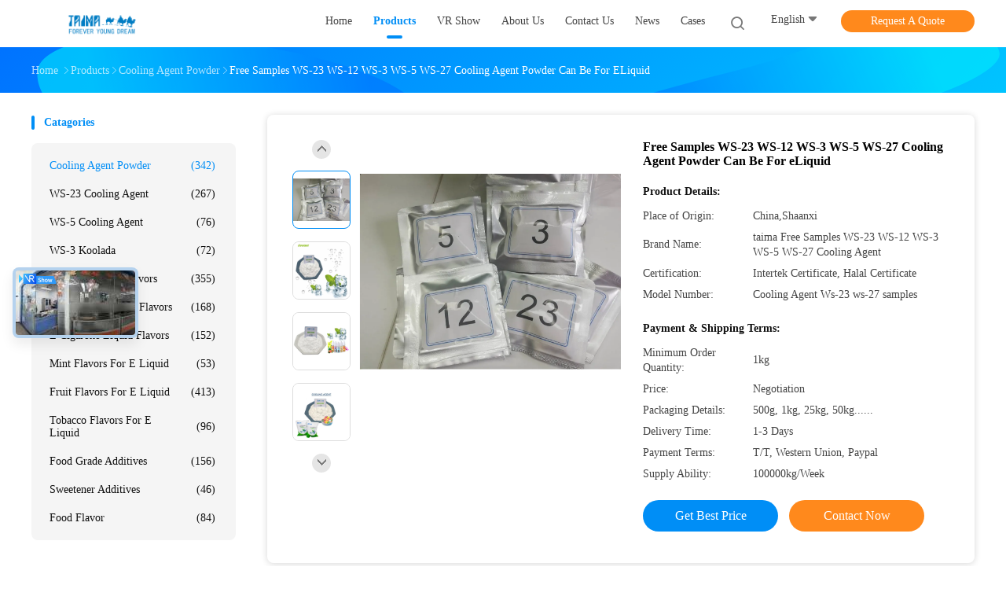

--- FILE ---
content_type: text/html
request_url: https://www.taimaflavor.com/sale-13257864-free-samples-ws-23-ws-12-ws-3-ws-5-ws-27-cooling-agent-powder-can-be-for-eliquid.html
body_size: 34859
content:

<!DOCTYPE html>
<html lang="en">
<head>
	<meta charset="utf-8">
	<meta http-equiv="X-UA-Compatible" content="IE=edge">
	<meta name="viewport" content="width=device-width, initial-scale=1">
    <title>Free Samples WS-23 WS-12 WS-3 WS-5 WS-27 Cooling Agent Powder Can Be For eLiquid</title>
    <meta name="keywords" content="eLiquid Cooling Agent Powder, Free Samples Cooling Agent Powder, Cooling Agent Powder" />
    <meta name="description" content="High quality Free Samples WS-23 WS-12 WS-3 WS-5 WS-27 Cooling Agent Powder Can Be For eLiquid from China, China's leading product market eLiquid Cooling Agent Powder product, with strict quality control Free Samples Cooling Agent Powder factories, producing high quality Free Samples Cooling Agent Powder Products." />
				<link rel='preload'
					  href=/photo/taimaflavor/sitetpl/style/common.css?ver=1625106113 as='style'><link type='text/css' rel='stylesheet'
					  href=/photo/taimaflavor/sitetpl/style/common.css?ver=1625106113 media='all'><meta property="og:title" content="Free Samples WS-23 WS-12 WS-3 WS-5 WS-27 Cooling Agent Powder Can Be For eLiquid" />
<meta property="og:description" content="High quality Free Samples WS-23 WS-12 WS-3 WS-5 WS-27 Cooling Agent Powder Can Be For eLiquid from China, China's leading product market eLiquid Cooling Agent Powder product, with strict quality control Free Samples Cooling Agent Powder factories, producing high quality Free Samples Cooling Agent Powder Products." />
<meta property="og:type" content="product" />
<meta property="og:availability" content="instock" />
<meta property="og:site_name" content="Xi&#039;an Taima Biological Engineering Co.Ltd" />
<meta property="og:url" content="https://www.taimaflavor.com/sale-13257864-free-samples-ws-23-ws-12-ws-3-ws-5-ws-27-cooling-agent-powder-can-be-for-eliquid.html" />
<meta property="og:image" content="https://www.taimaflavor.com/photo/ps31283364-free_samples_ws_23_ws_12_ws_3_ws_5_ws_27_cooling_agent_powder_can_be_for_eliquid.jpg" />
<link rel="canonical" href="https://www.taimaflavor.com/sale-13257864-free-samples-ws-23-ws-12-ws-3-ws-5-ws-27-cooling-agent-powder-can-be-for-eliquid.html" />
<link rel="alternate" href="https://m.taimaflavor.com/sale-13257864-free-samples-ws-23-ws-12-ws-3-ws-5-ws-27-cooling-agent-powder-can-be-for-eliquid.html" media="only screen and (max-width: 640px)" />
<link rel="stylesheet" type="text/css" href="/js/guidefirstcommon.css" />
<style type="text/css">
/*<![CDATA[*/
.consent__cookie {position: fixed;top: 0;left: 0;width: 100%;height: 0%;z-index: 100000;}.consent__cookie_bg {position: fixed;top: 0;left: 0;width: 100%;height: 100%;background: #000;opacity: .6;display: none }.consent__cookie_rel {position: fixed;bottom:0;left: 0;width: 100%;background: #fff;display: -webkit-box;display: -ms-flexbox;display: flex;flex-wrap: wrap;padding: 24px 80px;-webkit-box-sizing: border-box;box-sizing: border-box;-webkit-box-pack: justify;-ms-flex-pack: justify;justify-content: space-between;-webkit-transition: all ease-in-out .3s;transition: all ease-in-out .3s }.consent__close {position: absolute;top: 20px;right: 20px;cursor: pointer }.consent__close svg {fill: #777 }.consent__close:hover svg {fill: #000 }.consent__cookie_box {flex: 1;word-break: break-word;}.consent__warm {color: #777;font-size: 16px;margin-bottom: 12px;line-height: 19px }.consent__title {color: #333;font-size: 20px;font-weight: 600;margin-bottom: 12px;line-height: 23px }.consent__itxt {color: #333;font-size: 14px;margin-bottom: 12px;display: -webkit-box;display: -ms-flexbox;display: flex;-webkit-box-align: center;-ms-flex-align: center;align-items: center }.consent__itxt i {display: -webkit-inline-box;display: -ms-inline-flexbox;display: inline-flex;width: 28px;height: 28px;border-radius: 50%;background: #e0f9e9;margin-right: 8px;-webkit-box-align: center;-ms-flex-align: center;align-items: center;-webkit-box-pack: center;-ms-flex-pack: center;justify-content: center }.consent__itxt svg {fill: #3ca860 }.consent__txt {color: #a6a6a6;font-size: 14px;margin-bottom: 8px;line-height: 17px }.consent__btns {display: -webkit-box;display: -ms-flexbox;display: flex;-webkit-box-orient: vertical;-webkit-box-direction: normal;-ms-flex-direction: column;flex-direction: column;-webkit-box-pack: center;-ms-flex-pack: center;justify-content: center;flex-shrink: 0;}.consent__btn {width: 280px;height: 40px;line-height: 40px;text-align: center;background: #3ca860;color: #fff;border-radius: 4px;margin: 8px 0;-webkit-box-sizing: border-box;box-sizing: border-box;cursor: pointer;font-size:14px}.consent__btn:hover {background: #00823b }.consent__btn.empty {color: #3ca860;border: 1px solid #3ca860;background: #fff }.consent__btn.empty:hover {background: #3ca860;color: #fff }.open .consent__cookie_bg {display: block }.open .consent__cookie_rel {bottom: 0 }@media (max-width: 760px) {.consent__btns {width: 100%;align-items: center;}.consent__cookie_rel {padding: 20px 24px }}.consent__cookie.open {display: block;}.consent__cookie {display: none;}
/*]]>*/
</style>
<style type="text/css">
/*<![CDATA[*/
@media only screen and (max-width:640px){.contact_now_dialog .content-wrap .desc{background-image:url(/images/cta_images/bg_s.png) !important}}.contact_now_dialog .content-wrap .content-wrap_header .cta-close{background-image:url(/images/cta_images/sprite.png) !important}.contact_now_dialog .content-wrap .desc{background-image:url(/images/cta_images/bg_l.png) !important}.contact_now_dialog .content-wrap .cta-btn i{background-image:url(/images/cta_images/sprite.png) !important}.contact_now_dialog .content-wrap .head-tip img{content:url(/images/cta_images/cta_contact_now.png) !important}.cusim{background-image:url(/images/imicon/im.svg) !important}.cuswa{background-image:url(/images/imicon/wa.png) !important}.cusall{background-image:url(/images/imicon/allchat.svg) !important}
/*]]>*/
</style>
<script type="text/javascript" src="/js/guidefirstcommon.js"></script>
<script type="text/javascript">
/*<![CDATA[*/
window.isvideotpl = 0;window.detailurl = '';
var colorUrl = '';var isShowGuide = 2;var showGuideColor = 0;var im_appid = 10003;var im_msg="Good day, what product are you looking for?";

var cta_cid = 46428;var use_defaulProductInfo = 1;var cta_pid = 13257864;var test_company = 0;var webim_domain = '';var company_type = 15;var cta_equipment = 'pc'; var setcookie = 'setwebimCookie(61547,13257864,15)'; var whatsapplink = "https://wa.me/8615619038117?text=Hi%2C+I%27m+interested+in+Free+Samples+WS-23+WS-12+WS-3+WS-5+WS-27+Cooling+Agent+Powder+Can+Be+For+eLiquid."; function insertMeta(){var str = '<meta name="mobile-web-app-capable" content="yes" /><meta name="viewport" content="width=device-width, initial-scale=1.0" />';document.head.insertAdjacentHTML('beforeend',str);} var element = document.querySelector('a.footer_webim_a[href="/webim/webim_tab.html"]');if (element) {element.parentNode.removeChild(element);}

var colorUrl = '';
var aisearch = 0;
var selfUrl = '';
window.playerReportUrl='/vod/view_count/report';
var query_string = ["Products","Detail"];
var g_tp = '';
var customtplcolor = 99702;
var str_chat = 'chat';
				var str_call_now = 'call now';
var str_chat_now = 'chat now';
var str_contact1 = 'Get Best Price';var str_chat_lang='english';var str_contact2 = 'Get Price';var str_contact2 = 'Best Price';var str_contact = 'Contact';
window.predomainsub = "";
/*]]>*/
</script>
</head>
<body>
<img src="/logo.gif" style="display:none" alt="logo"/>
<a style="display: none!important;" title="Xi'an Taima Biological Engineering Co.Ltd" class="float-inquiry" href="/contactnow.html" onclick='setinquiryCookie("{\"showproduct\":1,\"pid\":\"13257864\",\"name\":\"Free Samples WS-23 WS-12 WS-3 WS-5 WS-27 Cooling Agent Powder Can Be For eLiquid\",\"source_url\":\"\\/sale-13257864-free-samples-ws-23-ws-12-ws-3-ws-5-ws-27-cooling-agent-powder-can-be-for-eliquid.html\",\"picurl\":\"\\/photo\\/pd31283364-free_samples_ws_23_ws_12_ws_3_ws_5_ws_27_cooling_agent_powder_can_be_for_eliquid.jpg\",\"propertyDetail\":[[\"Other Name\",\"Free Samples WS-23 WS-12 WS-3 WS-5 WS-27 Cooling Agent\"],[\"Chemical\",\"N,2,3-Trimethyl-2-isopropylbutamide\"],[\"CAS No.\",\"51115-67-4\"],[\"Appearance\",\"White crystal powder\"]],\"company_name\":null,\"picurl_c\":\"\\/photo\\/pc31283364-free_samples_ws_23_ws_12_ws_3_ws_5_ws_27_cooling_agent_powder_can_be_for_eliquid.jpg\",\"price\":\"Negotiation\",\"username\":\"Amy Yang\",\"viewTime\":\"Last Login : 10 hours 18 minutes ago\",\"subject\":\"What is your best price for Free Samples WS-23 WS-12 WS-3 WS-5 WS-27 Cooling Agent Powder Can Be For eLiquid\",\"countrycode\":\"\"}");'></a>
<script>
var originProductInfo = '';
var originProductInfo = {"showproduct":1,"pid":"13257864","name":"Free Samples WS-23 WS-12 WS-3 WS-5 WS-27 Cooling Agent Powder Can Be For eLiquid","source_url":"\/sale-13257864-free-samples-ws-23-ws-12-ws-3-ws-5-ws-27-cooling-agent-powder-can-be-for-eliquid.html","picurl":"\/photo\/pd31283364-free_samples_ws_23_ws_12_ws_3_ws_5_ws_27_cooling_agent_powder_can_be_for_eliquid.jpg","propertyDetail":[["Other Name","Free Samples WS-23 WS-12 WS-3 WS-5 WS-27 Cooling Agent"],["Chemical","N,2,3-Trimethyl-2-isopropylbutamide"],["CAS No.","51115-67-4"],["Appearance","White crystal powder"]],"company_name":null,"picurl_c":"\/photo\/pc31283364-free_samples_ws_23_ws_12_ws_3_ws_5_ws_27_cooling_agent_powder_can_be_for_eliquid.jpg","price":"Negotiation","username":"Amy Yang","viewTime":"Last Login : 4 hours 18 minutes ago","subject":"Can you supply Free Samples WS-23 WS-12 WS-3 WS-5 WS-27 Cooling Agent Powder Can Be For eLiquid for us","countrycode":""};
var save_url = "/contactsave.html";
var update_url = "/updateinquiry.html";
var productInfo = {};
var defaulProductInfo = {};
var myDate = new Date();
var curDate = myDate.getFullYear()+'-'+(parseInt(myDate.getMonth())+1)+'-'+myDate.getDate();
var message = '';
var default_pop = 1;
var leaveMessageDialog = document.getElementsByClassName('leave-message-dialog')[0]; // 获取弹层
var _$$ = function (dom) {
    return document.querySelectorAll(dom);
};
resInfo = originProductInfo;
resInfo['name'] = resInfo['name'] || '';
defaulProductInfo.pid = resInfo['pid'];
defaulProductInfo.productName = resInfo['name'] ?? '';
defaulProductInfo.productInfo = resInfo['propertyDetail'];
defaulProductInfo.productImg = resInfo['picurl_c'];
defaulProductInfo.subject = resInfo['subject'] ?? '';
defaulProductInfo.productImgAlt = resInfo['name'] ?? '';
var inquirypopup_tmp = 1;
var message = 'Dear,'+'\r\n'+"I am interested in"+' '+trim(resInfo['name'])+", could you send me more details such as type, size, MOQ, material, etc."+'\r\n'+"Thanks!"+'\r\n'+"Waiting for your reply.";
var message_1 = 'Dear,'+'\r\n'+"I am interested in"+' '+trim(resInfo['name'])+", could you send me more details such as type, size, MOQ, material, etc."+'\r\n'+"Thanks!"+'\r\n'+"Waiting for your reply.";
var message_2 = 'Hello,'+'\r\n'+"I am looking for"+' '+trim(resInfo['name'])+", please send me the price, specification and picture."+'\r\n'+"Your swift response will be highly appreciated."+'\r\n'+"Feel free to contact me for more information."+'\r\n'+"Thanks a lot.";
var message_3 = 'Hello,'+'\r\n'+trim(resInfo['name'])+' '+"meets my expectations."+'\r\n'+"Please give me the best price and some other product information."+'\r\n'+"Feel free to contact me via my mail."+'\r\n'+"Thanks a lot.";

var message_4 = 'Dear,'+'\r\n'+"What is the FOB price on your"+' '+trim(resInfo['name'])+'?'+'\r\n'+"Which is the nearest port name?"+'\r\n'+"Please reply me as soon as possible, it would be better to share further information."+'\r\n'+"Regards!";
var message_5 = 'Hi there,'+'\r\n'+"I am very interested in your"+' '+trim(resInfo['name'])+'.'+'\r\n'+"Please send me your product details."+'\r\n'+"Looking forward to your quick reply."+'\r\n'+"Feel free to contact me by mail."+'\r\n'+"Regards!";

var message_6 = 'Dear,'+'\r\n'+"Please provide us with information about your"+' '+trim(resInfo['name'])+", such as type, size, material, and of course the best price."+'\r\n'+"Looking forward to your quick reply."+'\r\n'+"Thank you!";
var message_7 = 'Dear,'+'\r\n'+"Can you supply"+' '+trim(resInfo['name'])+" for us?"+'\r\n'+"First we want a price list and some product details."+'\r\n'+"I hope to get reply asap and look forward to cooperation."+'\r\n'+"Thank you very much.";
var message_8 = 'hi,'+'\r\n'+"I am looking for"+' '+trim(resInfo['name'])+", please give me some more detailed product information."+'\r\n'+"I look forward to your reply."+'\r\n'+"Thank you!";
var message_9 = 'Hello,'+'\r\n'+"Your"+' '+trim(resInfo['name'])+" meets my requirements very well."+'\r\n'+"Please send me the price, specification, and similar model will be OK."+'\r\n'+"Feel free to chat with me."+'\r\n'+"Thanks!";
var message_10 = 'Dear,'+'\r\n'+"I want to know more about the details and quotation of"+' '+trim(resInfo['name'])+'.'+'\r\n'+"Feel free to contact me."+'\r\n'+"Regards!";

var r = getRandom(1,10);

defaulProductInfo.message = eval("message_"+r);
    defaulProductInfo.message = eval("message_"+r);
        var mytAjax = {

    post: function(url, data, fn) {
        var xhr = new XMLHttpRequest();
        xhr.open("POST", url, true);
        xhr.setRequestHeader("Content-Type", "application/x-www-form-urlencoded;charset=UTF-8");
        xhr.setRequestHeader("X-Requested-With", "XMLHttpRequest");
        xhr.setRequestHeader('Content-Type','text/plain;charset=UTF-8');
        xhr.onreadystatechange = function() {
            if(xhr.readyState == 4 && (xhr.status == 200 || xhr.status == 304)) {
                fn.call(this, xhr.responseText);
            }
        };
        xhr.send(data);
    },

    postform: function(url, data, fn) {
        var xhr = new XMLHttpRequest();
        xhr.open("POST", url, true);
        xhr.setRequestHeader("X-Requested-With", "XMLHttpRequest");
        xhr.onreadystatechange = function() {
            if(xhr.readyState == 4 && (xhr.status == 200 || xhr.status == 304)) {
                fn.call(this, xhr.responseText);
            }
        };
        xhr.send(data);
    }
};
/*window.onload = function(){
    leaveMessageDialog = document.getElementsByClassName('leave-message-dialog')[0];
    if (window.localStorage.recordDialogStatus=='undefined' || (window.localStorage.recordDialogStatus!='undefined' && window.localStorage.recordDialogStatus != curDate)) {
        setTimeout(function(){
            if(parseInt(inquirypopup_tmp%10) == 1){
                creatDialog(defaulProductInfo, 1);
            }
        }, 6000);
    }
};*/
function trim(str)
{
    str = str.replace(/(^\s*)/g,"");
    return str.replace(/(\s*$)/g,"");
};
function getRandom(m,n){
    var num = Math.floor(Math.random()*(m - n) + n);
    return num;
};
function strBtn(param) {

    var starattextarea = document.getElementById("textareamessage").value.length;
    var email = document.getElementById("startEmail").value;

    var default_tip = document.querySelectorAll(".watermark_container").length;
    if (20 < starattextarea && starattextarea < 3000) {
        if(default_tip>0){
            document.getElementById("textareamessage1").parentNode.parentNode.nextElementSibling.style.display = "none";
        }else{
            document.getElementById("textareamessage1").parentNode.nextElementSibling.style.display = "none";
        }

    } else {
        if(default_tip>0){
            document.getElementById("textareamessage1").parentNode.parentNode.nextElementSibling.style.display = "block";
        }else{
            document.getElementById("textareamessage1").parentNode.nextElementSibling.style.display = "block";
        }

        return;
    }

    // var re = /^([a-zA-Z0-9_-])+@([a-zA-Z0-9_-])+\.([a-zA-Z0-9_-])+/i;/*邮箱不区分大小写*/
    var re = /^[a-zA-Z0-9][\w-]*(\.?[\w-]+)*@[a-zA-Z0-9-]+(\.[a-zA-Z0-9]+)+$/i;
    if (!re.test(email)) {
        document.getElementById("startEmail").nextElementSibling.style.display = "block";
        return;
    } else {
        document.getElementById("startEmail").nextElementSibling.style.display = "none";
    }

    var subject = document.getElementById("pop_subject").value;
    var pid = document.getElementById("pop_pid").value;
    var message = document.getElementById("textareamessage").value;
    var sender_email = document.getElementById("startEmail").value;
    var tel = '';
    if (document.getElementById("tel0") != undefined && document.getElementById("tel0") != '')
        tel = document.getElementById("tel0").value;
    var form_serialize = '&tel='+tel;

    form_serialize = form_serialize.replace(/\+/g, "%2B");
    mytAjax.post(save_url,"pid="+pid+"&subject="+subject+"&email="+sender_email+"&message="+(message)+form_serialize,function(res){
        var mes = JSON.parse(res);
        if(mes.status == 200){
            var iid = mes.iid;
            document.getElementById("pop_iid").value = iid;
            document.getElementById("pop_uuid").value = mes.uuid;

            if(typeof gtag_report_conversion === "function"){
                gtag_report_conversion();//执行统计js代码
            }
            if(typeof fbq === "function"){
                fbq('track','Purchase');//执行统计js代码
            }
        }
    });
    for (var index = 0; index < document.querySelectorAll(".dialog-content-pql").length; index++) {
        document.querySelectorAll(".dialog-content-pql")[index].style.display = "none";
    };
    $('#idphonepql').val(tel);
    document.getElementById("dialog-content-pql-id").style.display = "block";
    ;
};
function twoBtnOk(param) {

    var selectgender = document.getElementById("Mr").innerHTML;
    var iid = document.getElementById("pop_iid").value;
    var sendername = document.getElementById("idnamepql").value;
    var senderphone = document.getElementById("idphonepql").value;
    var sendercname = document.getElementById("idcompanypql").value;
    var uuid = document.getElementById("pop_uuid").value;
    var gender = 2;
    if(selectgender == 'Mr.') gender = 0;
    if(selectgender == 'Mrs.') gender = 1;
    var pid = document.getElementById("pop_pid").value;
    var form_serialize = '';

        form_serialize = form_serialize.replace(/\+/g, "%2B");

    mytAjax.post(update_url,"iid="+iid+"&gender="+gender+"&uuid="+uuid+"&name="+(sendername)+"&tel="+(senderphone)+"&company="+(sendercname)+form_serialize,function(res){});

    for (var index = 0; index < document.querySelectorAll(".dialog-content-pql").length; index++) {
        document.querySelectorAll(".dialog-content-pql")[index].style.display = "none";
    };
    document.getElementById("dialog-content-pql-ok").style.display = "block";

};
function toCheckMust(name) {
    $('#'+name+'error').hide();
}
function handClidk(param) {
    var starattextarea = document.getElementById("textareamessage1").value.length;
    var email = document.getElementById("startEmail1").value;
    var default_tip = document.querySelectorAll(".watermark_container").length;
    if (20 < starattextarea && starattextarea < 3000) {
        if(default_tip>0){
            document.getElementById("textareamessage1").parentNode.parentNode.nextElementSibling.style.display = "none";
        }else{
            document.getElementById("textareamessage1").parentNode.nextElementSibling.style.display = "none";
        }

    } else {
        if(default_tip>0){
            document.getElementById("textareamessage1").parentNode.parentNode.nextElementSibling.style.display = "block";
        }else{
            document.getElementById("textareamessage1").parentNode.nextElementSibling.style.display = "block";
        }

        return;
    }

    // var re = /^([a-zA-Z0-9_-])+@([a-zA-Z0-9_-])+\.([a-zA-Z0-9_-])+/i;
    var re = /^[a-zA-Z0-9][\w-]*(\.?[\w-]+)*@[a-zA-Z0-9-]+(\.[a-zA-Z0-9]+)+$/i;
    if (!re.test(email)) {
        document.getElementById("startEmail1").nextElementSibling.style.display = "block";
        return;
    } else {
        document.getElementById("startEmail1").nextElementSibling.style.display = "none";
    }

    var subject = document.getElementById("pop_subject").value;
    var pid = document.getElementById("pop_pid").value;
    var message = document.getElementById("textareamessage1").value;
    var sender_email = document.getElementById("startEmail1").value;
    var form_serialize = tel = '';
    if (document.getElementById("tel1") != undefined && document.getElementById("tel1") != '')
        tel = document.getElementById("tel1").value;
        mytAjax.post(save_url,"email="+sender_email+"&tel="+tel+"&pid="+pid+"&message="+message+"&subject="+subject+form_serialize,function(res){

        var mes = JSON.parse(res);
        if(mes.status == 200){
            var iid = mes.iid;
            document.getElementById("pop_iid").value = iid;
            document.getElementById("pop_uuid").value = mes.uuid;
            if(typeof gtag_report_conversion === "function"){
                gtag_report_conversion();//执行统计js代码
            }
        }

    });
    for (var index = 0; index < document.querySelectorAll(".dialog-content-pql").length; index++) {
        document.querySelectorAll(".dialog-content-pql")[index].style.display = "none";
    };
    $('#idphonepql').val(tel);
    document.getElementById("dialog-content-pql-id").style.display = "block";

};
window.addEventListener('load', function () {
    $('.checkbox-wrap label').each(function(){
        if($(this).find('input').prop('checked')){
            $(this).addClass('on')
        }else {
            $(this).removeClass('on')
        }
    })
    $(document).on('click', '.checkbox-wrap label' , function(ev){
        if (ev.target.tagName.toUpperCase() != 'INPUT') {
            $(this).toggleClass('on')
        }
    })
})

function hand_video(pdata) {
    data = JSON.parse(pdata);
    productInfo.productName = data.productName;
    productInfo.productInfo = data.productInfo;
    productInfo.productImg = data.productImg;
    productInfo.subject = data.subject;

    var message = 'Dear,'+'\r\n'+"I am interested in"+' '+trim(data.productName)+", could you send me more details such as type, size, quantity, material, etc."+'\r\n'+"Thanks!"+'\r\n'+"Waiting for your reply.";

    var message = 'Dear,'+'\r\n'+"I am interested in"+' '+trim(data.productName)+", could you send me more details such as type, size, MOQ, material, etc."+'\r\n'+"Thanks!"+'\r\n'+"Waiting for your reply.";
    var message_1 = 'Dear,'+'\r\n'+"I am interested in"+' '+trim(data.productName)+", could you send me more details such as type, size, MOQ, material, etc."+'\r\n'+"Thanks!"+'\r\n'+"Waiting for your reply.";
    var message_2 = 'Hello,'+'\r\n'+"I am looking for"+' '+trim(data.productName)+", please send me the price, specification and picture."+'\r\n'+"Your swift response will be highly appreciated."+'\r\n'+"Feel free to contact me for more information."+'\r\n'+"Thanks a lot.";
    var message_3 = 'Hello,'+'\r\n'+trim(data.productName)+' '+"meets my expectations."+'\r\n'+"Please give me the best price and some other product information."+'\r\n'+"Feel free to contact me via my mail."+'\r\n'+"Thanks a lot.";

    var message_4 = 'Dear,'+'\r\n'+"What is the FOB price on your"+' '+trim(data.productName)+'?'+'\r\n'+"Which is the nearest port name?"+'\r\n'+"Please reply me as soon as possible, it would be better to share further information."+'\r\n'+"Regards!";
    var message_5 = 'Hi there,'+'\r\n'+"I am very interested in your"+' '+trim(data.productName)+'.'+'\r\n'+"Please send me your product details."+'\r\n'+"Looking forward to your quick reply."+'\r\n'+"Feel free to contact me by mail."+'\r\n'+"Regards!";

    var message_6 = 'Dear,'+'\r\n'+"Please provide us with information about your"+' '+trim(data.productName)+", such as type, size, material, and of course the best price."+'\r\n'+"Looking forward to your quick reply."+'\r\n'+"Thank you!";
    var message_7 = 'Dear,'+'\r\n'+"Can you supply"+' '+trim(data.productName)+" for us?"+'\r\n'+"First we want a price list and some product details."+'\r\n'+"I hope to get reply asap and look forward to cooperation."+'\r\n'+"Thank you very much.";
    var message_8 = 'hi,'+'\r\n'+"I am looking for"+' '+trim(data.productName)+", please give me some more detailed product information."+'\r\n'+"I look forward to your reply."+'\r\n'+"Thank you!";
    var message_9 = 'Hello,'+'\r\n'+"Your"+' '+trim(data.productName)+" meets my requirements very well."+'\r\n'+"Please send me the price, specification, and similar model will be OK."+'\r\n'+"Feel free to chat with me."+'\r\n'+"Thanks!";
    var message_10 = 'Dear,'+'\r\n'+"I want to know more about the details and quotation of"+' '+trim(data.productName)+'.'+'\r\n'+"Feel free to contact me."+'\r\n'+"Regards!";

    var r = getRandom(1,10);

    productInfo.message = eval("message_"+r);
            if(parseInt(inquirypopup_tmp/10) == 1){
        productInfo.message = "";
    }
    productInfo.pid = data.pid;
    creatDialog(productInfo, 2);
};

function handDialog(pdata) {
    data = JSON.parse(pdata);
    productInfo.productName = data.productName;
    productInfo.productInfo = data.productInfo;
    productInfo.productImg = data.productImg;
    productInfo.subject = data.subject;

    var message = 'Dear,'+'\r\n'+"I am interested in"+' '+trim(data.productName)+", could you send me more details such as type, size, quantity, material, etc."+'\r\n'+"Thanks!"+'\r\n'+"Waiting for your reply.";

    var message = 'Dear,'+'\r\n'+"I am interested in"+' '+trim(data.productName)+", could you send me more details such as type, size, MOQ, material, etc."+'\r\n'+"Thanks!"+'\r\n'+"Waiting for your reply.";
    var message_1 = 'Dear,'+'\r\n'+"I am interested in"+' '+trim(data.productName)+", could you send me more details such as type, size, MOQ, material, etc."+'\r\n'+"Thanks!"+'\r\n'+"Waiting for your reply.";
    var message_2 = 'Hello,'+'\r\n'+"I am looking for"+' '+trim(data.productName)+", please send me the price, specification and picture."+'\r\n'+"Your swift response will be highly appreciated."+'\r\n'+"Feel free to contact me for more information."+'\r\n'+"Thanks a lot.";
    var message_3 = 'Hello,'+'\r\n'+trim(data.productName)+' '+"meets my expectations."+'\r\n'+"Please give me the best price and some other product information."+'\r\n'+"Feel free to contact me via my mail."+'\r\n'+"Thanks a lot.";

    var message_4 = 'Dear,'+'\r\n'+"What is the FOB price on your"+' '+trim(data.productName)+'?'+'\r\n'+"Which is the nearest port name?"+'\r\n'+"Please reply me as soon as possible, it would be better to share further information."+'\r\n'+"Regards!";
    var message_5 = 'Hi there,'+'\r\n'+"I am very interested in your"+' '+trim(data.productName)+'.'+'\r\n'+"Please send me your product details."+'\r\n'+"Looking forward to your quick reply."+'\r\n'+"Feel free to contact me by mail."+'\r\n'+"Regards!";

    var message_6 = 'Dear,'+'\r\n'+"Please provide us with information about your"+' '+trim(data.productName)+", such as type, size, material, and of course the best price."+'\r\n'+"Looking forward to your quick reply."+'\r\n'+"Thank you!";
    var message_7 = 'Dear,'+'\r\n'+"Can you supply"+' '+trim(data.productName)+" for us?"+'\r\n'+"First we want a price list and some product details."+'\r\n'+"I hope to get reply asap and look forward to cooperation."+'\r\n'+"Thank you very much.";
    var message_8 = 'hi,'+'\r\n'+"I am looking for"+' '+trim(data.productName)+", please give me some more detailed product information."+'\r\n'+"I look forward to your reply."+'\r\n'+"Thank you!";
    var message_9 = 'Hello,'+'\r\n'+"Your"+' '+trim(data.productName)+" meets my requirements very well."+'\r\n'+"Please send me the price, specification, and similar model will be OK."+'\r\n'+"Feel free to chat with me."+'\r\n'+"Thanks!";
    var message_10 = 'Dear,'+'\r\n'+"I want to know more about the details and quotation of"+' '+trim(data.productName)+'.'+'\r\n'+"Feel free to contact me."+'\r\n'+"Regards!";

    var r = getRandom(1,10);
    productInfo.message = eval("message_"+r);
            if(parseInt(inquirypopup_tmp/10) == 1){
        productInfo.message = "";
    }
    productInfo.pid = data.pid;
    creatDialog(productInfo, 2);
};

function closepql(param) {

    leaveMessageDialog.style.display = 'none';
};

function closepql2(param) {

    for (var index = 0; index < document.querySelectorAll(".dialog-content-pql").length; index++) {
        document.querySelectorAll(".dialog-content-pql")[index].style.display = "none";
    };
    document.getElementById("dialog-content-pql-ok").style.display = "block";
};

function decodeHtmlEntities(str) {
    var tempElement = document.createElement('div');
    tempElement.innerHTML = str;
    return tempElement.textContent || tempElement.innerText || '';
}

function initProduct(productInfo,type){

    productInfo.productName = decodeHtmlEntities(productInfo.productName);
    productInfo.message = decodeHtmlEntities(productInfo.message);

    leaveMessageDialog = document.getElementsByClassName('leave-message-dialog')[0];
    leaveMessageDialog.style.display = "block";
    if(type == 3){
        var popinquiryemail = document.getElementById("popinquiryemail").value;
        _$$("#startEmail1")[0].value = popinquiryemail;
    }else{
        _$$("#startEmail1")[0].value = "";
    }
    _$$("#startEmail")[0].value = "";
    _$$("#idnamepql")[0].value = "";
    _$$("#idphonepql")[0].value = "";
    _$$("#idcompanypql")[0].value = "";

    _$$("#pop_pid")[0].value = productInfo.pid;
    _$$("#pop_subject")[0].value = productInfo.subject;
    
    if(parseInt(inquirypopup_tmp/10) == 1){
        productInfo.message = "";
    }

    _$$("#textareamessage1")[0].value = productInfo.message;
    _$$("#textareamessage")[0].value = productInfo.message;

    _$$("#dialog-content-pql-id .titlep")[0].innerHTML = productInfo.productName;
    _$$("#dialog-content-pql-id img")[0].setAttribute("src", productInfo.productImg);
    _$$("#dialog-content-pql-id img")[0].setAttribute("alt", productInfo.productImgAlt);

    _$$("#dialog-content-pql-id-hand img")[0].setAttribute("src", productInfo.productImg);
    _$$("#dialog-content-pql-id-hand img")[0].setAttribute("alt", productInfo.productImgAlt);
    _$$("#dialog-content-pql-id-hand .titlep")[0].innerHTML = productInfo.productName;

    if (productInfo.productInfo.length > 0) {
        var ul2, ul;
        ul = document.createElement("ul");
        for (var index = 0; index < productInfo.productInfo.length; index++) {
            var el = productInfo.productInfo[index];
            var li = document.createElement("li");
            var span1 = document.createElement("span");
            span1.innerHTML = el[0] + ":";
            var span2 = document.createElement("span");
            span2.innerHTML = el[1];
            li.appendChild(span1);
            li.appendChild(span2);
            ul.appendChild(li);

        }
        ul2 = ul.cloneNode(true);
        if (type === 1) {
            _$$("#dialog-content-pql-id .left")[0].replaceChild(ul, _$$("#dialog-content-pql-id .left ul")[0]);
        } else {
            _$$("#dialog-content-pql-id-hand .left")[0].replaceChild(ul2, _$$("#dialog-content-pql-id-hand .left ul")[0]);
            _$$("#dialog-content-pql-id .left")[0].replaceChild(ul, _$$("#dialog-content-pql-id .left ul")[0]);
        }
    };
    for (var index = 0; index < _$$("#dialog-content-pql-id .right ul li").length; index++) {
        _$$("#dialog-content-pql-id .right ul li")[index].addEventListener("click", function (params) {
            _$$("#dialog-content-pql-id .right #Mr")[0].innerHTML = this.innerHTML
        }, false)

    };

};
function closeInquiryCreateDialog() {
    document.getElementById("xuanpan_dialog_box_pql").style.display = "none";
};
function showInquiryCreateDialog() {
    document.getElementById("xuanpan_dialog_box_pql").style.display = "block";
};
function submitPopInquiry(){
    var message = document.getElementById("inquiry_message").value;
    var email = document.getElementById("inquiry_email").value;
    var subject = defaulProductInfo.subject;
    var pid = defaulProductInfo.pid;
    if (email === undefined) {
        showInquiryCreateDialog();
        document.getElementById("inquiry_email").style.border = "1px solid red";
        return false;
    };
    if (message === undefined) {
        showInquiryCreateDialog();
        document.getElementById("inquiry_message").style.border = "1px solid red";
        return false;
    };
    if (email.search(/^\w+((-\w+)|(\.\w+))*\@[A-Za-z0-9]+((\.|-)[A-Za-z0-9]+)*\.[A-Za-z0-9]+$/) == -1) {
        document.getElementById("inquiry_email").style.border= "1px solid red";
        showInquiryCreateDialog();
        return false;
    } else {
        document.getElementById("inquiry_email").style.border= "";
    };
    if (message.length < 20 || message.length >3000) {
        showInquiryCreateDialog();
        document.getElementById("inquiry_message").style.border = "1px solid red";
        return false;
    } else {
        document.getElementById("inquiry_message").style.border = "";
    };
    var tel = '';
    if (document.getElementById("tel") != undefined && document.getElementById("tel") != '')
        tel = document.getElementById("tel").value;

    mytAjax.post(save_url,"pid="+pid+"&subject="+subject+"&email="+email+"&message="+(message)+'&tel='+tel,function(res){
        var mes = JSON.parse(res);
        if(mes.status == 200){
            var iid = mes.iid;
            document.getElementById("pop_iid").value = iid;
            document.getElementById("pop_uuid").value = mes.uuid;

        }
    });
    initProduct(defaulProductInfo);
    for (var index = 0; index < document.querySelectorAll(".dialog-content-pql").length; index++) {
        document.querySelectorAll(".dialog-content-pql")[index].style.display = "none";
    };
    $('#idphonepql').val(tel);
    document.getElementById("dialog-content-pql-id").style.display = "block";

};

//带附件上传
function submitPopInquiryfile(email_id,message_id,check_sort,name_id,phone_id,company_id,attachments){

    if(typeof(check_sort) == 'undefined'){
        check_sort = 0;
    }
    var message = document.getElementById(message_id).value;
    var email = document.getElementById(email_id).value;
    var attachments = document.getElementById(attachments).value;
    if(typeof(name_id) !== 'undefined' && name_id != ""){
        var name  = document.getElementById(name_id).value;
    }
    if(typeof(phone_id) !== 'undefined' && phone_id != ""){
        var phone = document.getElementById(phone_id).value;
    }
    if(typeof(company_id) !== 'undefined' && company_id != ""){
        var company = document.getElementById(company_id).value;
    }
    var subject = defaulProductInfo.subject;
    var pid = defaulProductInfo.pid;

    if(check_sort == 0){
        if (email === undefined) {
            showInquiryCreateDialog();
            document.getElementById(email_id).style.border = "1px solid red";
            return false;
        };
        if (message === undefined) {
            showInquiryCreateDialog();
            document.getElementById(message_id).style.border = "1px solid red";
            return false;
        };

        if (email.search(/^\w+((-\w+)|(\.\w+))*\@[A-Za-z0-9]+((\.|-)[A-Za-z0-9]+)*\.[A-Za-z0-9]+$/) == -1) {
            document.getElementById(email_id).style.border= "1px solid red";
            showInquiryCreateDialog();
            return false;
        } else {
            document.getElementById(email_id).style.border= "";
        };
        if (message.length < 20 || message.length >3000) {
            showInquiryCreateDialog();
            document.getElementById(message_id).style.border = "1px solid red";
            return false;
        } else {
            document.getElementById(message_id).style.border = "";
        };
    }else{

        if (message === undefined) {
            showInquiryCreateDialog();
            document.getElementById(message_id).style.border = "1px solid red";
            return false;
        };

        if (email === undefined) {
            showInquiryCreateDialog();
            document.getElementById(email_id).style.border = "1px solid red";
            return false;
        };

        if (message.length < 20 || message.length >3000) {
            showInquiryCreateDialog();
            document.getElementById(message_id).style.border = "1px solid red";
            return false;
        } else {
            document.getElementById(message_id).style.border = "";
        };

        if (email.search(/^\w+((-\w+)|(\.\w+))*\@[A-Za-z0-9]+((\.|-)[A-Za-z0-9]+)*\.[A-Za-z0-9]+$/) == -1) {
            document.getElementById(email_id).style.border= "1px solid red";
            showInquiryCreateDialog();
            return false;
        } else {
            document.getElementById(email_id).style.border= "";
        };

    };

    mytAjax.post(save_url,"pid="+pid+"&subject="+subject+"&email="+email+"&message="+message+"&company="+company+"&attachments="+attachments,function(res){
        var mes = JSON.parse(res);
        if(mes.status == 200){
            var iid = mes.iid;
            document.getElementById("pop_iid").value = iid;
            document.getElementById("pop_uuid").value = mes.uuid;

            if(typeof gtag_report_conversion === "function"){
                gtag_report_conversion();//执行统计js代码
            }
            if(typeof fbq === "function"){
                fbq('track','Purchase');//执行统计js代码
            }
        }
    });
    initProduct(defaulProductInfo);

    if(name !== undefined && name != ""){
        _$$("#idnamepql")[0].value = name;
    }

    if(phone !== undefined && phone != ""){
        _$$("#idphonepql")[0].value = phone;
    }

    if(company !== undefined && company != ""){
        _$$("#idcompanypql")[0].value = company;
    }

    for (var index = 0; index < document.querySelectorAll(".dialog-content-pql").length; index++) {
        document.querySelectorAll(".dialog-content-pql")[index].style.display = "none";
    };
    document.getElementById("dialog-content-pql-id").style.display = "block";

};
function submitPopInquiryByParam(email_id,message_id,check_sort,name_id,phone_id,company_id){

    if(typeof(check_sort) == 'undefined'){
        check_sort = 0;
    }

    var senderphone = '';
    var message = document.getElementById(message_id).value;
    var email = document.getElementById(email_id).value;
    if(typeof(name_id) !== 'undefined' && name_id != ""){
        var name  = document.getElementById(name_id).value;
    }
    if(typeof(phone_id) !== 'undefined' && phone_id != ""){
        var phone = document.getElementById(phone_id).value;
        senderphone = phone;
    }
    if(typeof(company_id) !== 'undefined' && company_id != ""){
        var company = document.getElementById(company_id).value;
    }
    var subject = defaulProductInfo.subject;
    var pid = defaulProductInfo.pid;

    if(check_sort == 0){
        if (email === undefined) {
            showInquiryCreateDialog();
            document.getElementById(email_id).style.border = "1px solid red";
            return false;
        };
        if (message === undefined) {
            showInquiryCreateDialog();
            document.getElementById(message_id).style.border = "1px solid red";
            return false;
        };

        if (email.search(/^\w+((-\w+)|(\.\w+))*\@[A-Za-z0-9]+((\.|-)[A-Za-z0-9]+)*\.[A-Za-z0-9]+$/) == -1) {
            document.getElementById(email_id).style.border= "1px solid red";
            showInquiryCreateDialog();
            return false;
        } else {
            document.getElementById(email_id).style.border= "";
        };
        if (message.length < 20 || message.length >3000) {
            showInquiryCreateDialog();
            document.getElementById(message_id).style.border = "1px solid red";
            return false;
        } else {
            document.getElementById(message_id).style.border = "";
        };
    }else{

        if (message === undefined) {
            showInquiryCreateDialog();
            document.getElementById(message_id).style.border = "1px solid red";
            return false;
        };

        if (email === undefined) {
            showInquiryCreateDialog();
            document.getElementById(email_id).style.border = "1px solid red";
            return false;
        };

        if (message.length < 20 || message.length >3000) {
            showInquiryCreateDialog();
            document.getElementById(message_id).style.border = "1px solid red";
            return false;
        } else {
            document.getElementById(message_id).style.border = "";
        };

        if (email.search(/^\w+((-\w+)|(\.\w+))*\@[A-Za-z0-9]+((\.|-)[A-Za-z0-9]+)*\.[A-Za-z0-9]+$/) == -1) {
            document.getElementById(email_id).style.border= "1px solid red";
            showInquiryCreateDialog();
            return false;
        } else {
            document.getElementById(email_id).style.border= "";
        };

    };

    var productsku = "";
    if($("#product_sku").length > 0){
        productsku = $("#product_sku").html();
    }

    mytAjax.post(save_url,"tel="+senderphone+"&pid="+pid+"&subject="+subject+"&email="+email+"&message="+message+"&messagesku="+encodeURI(productsku),function(res){
        var mes = JSON.parse(res);
        if(mes.status == 200){
            var iid = mes.iid;
            document.getElementById("pop_iid").value = iid;
            document.getElementById("pop_uuid").value = mes.uuid;

            if(typeof gtag_report_conversion === "function"){
                gtag_report_conversion();//执行统计js代码
            }
            if(typeof fbq === "function"){
                fbq('track','Purchase');//执行统计js代码
            }
        }
    });
    initProduct(defaulProductInfo);

    if(name !== undefined && name != ""){
        _$$("#idnamepql")[0].value = name;
    }

    if(phone !== undefined && phone != ""){
        _$$("#idphonepql")[0].value = phone;
    }

    if(company !== undefined && company != ""){
        _$$("#idcompanypql")[0].value = company;
    }

    for (var index = 0; index < document.querySelectorAll(".dialog-content-pql").length; index++) {
        document.querySelectorAll(".dialog-content-pql")[index].style.display = "none";

    };
    document.getElementById("dialog-content-pql-id").style.display = "block";

};

function creat_videoDialog(productInfo, type) {

    if(type == 1){
        if(default_pop != 1){
            return false;
        }
        window.localStorage.recordDialogStatus = curDate;
    }else{
        default_pop = 0;
    }
    initProduct(productInfo, type);
    if (type === 1) {
        // 自动弹出
        for (var index = 0; index < document.querySelectorAll(".dialog-content-pql").length; index++) {

            document.querySelectorAll(".dialog-content-pql")[index].style.display = "none";
        };
        document.getElementById("dialog-content-pql").style.display = "block";
    } else {
        // 手动弹出
        for (var index = 0; index < document.querySelectorAll(".dialog-content-pql").length; index++) {
            document.querySelectorAll(".dialog-content-pql")[index].style.display = "none";
        };
        document.getElementById("dialog-content-pql-id-hand").style.display = "block";
    }
}

function creatDialog(productInfo, type) {

    if(type == 1){
        if(default_pop != 1){
            return false;
        }
        window.localStorage.recordDialogStatus = curDate;
    }else{
        default_pop = 0;
    }
    initProduct(productInfo, type);
    if (type === 1) {
        // 自动弹出
        for (var index = 0; index < document.querySelectorAll(".dialog-content-pql").length; index++) {

            document.querySelectorAll(".dialog-content-pql")[index].style.display = "none";
        };
        document.getElementById("dialog-content-pql").style.display = "block";
    } else {
        // 手动弹出
        for (var index = 0; index < document.querySelectorAll(".dialog-content-pql").length; index++) {
            document.querySelectorAll(".dialog-content-pql")[index].style.display = "none";
        };
        document.getElementById("dialog-content-pql-id-hand").style.display = "block";
    }
}

//带邮箱信息打开询盘框 emailtype=1表示带入邮箱
function openDialog(emailtype){
    var type = 2;//不带入邮箱，手动弹出
    if(emailtype == 1){
        var popinquiryemail = document.getElementById("popinquiryemail").value;
        // var re = /^([a-zA-Z0-9_-])+@([a-zA-Z0-9_-])+\.([a-zA-Z0-9_-])+/i;
        var re = /^[a-zA-Z0-9][\w-]*(\.?[\w-]+)*@[a-zA-Z0-9-]+(\.[a-zA-Z0-9]+)+$/i;
        if (!re.test(popinquiryemail)) {
            //前端提示样式;
            showInquiryCreateDialog();
            document.getElementById("popinquiryemail").style.border = "1px solid red";
            return false;
        } else {
            //前端提示样式;
        }
        var type = 3;
    }
    creatDialog(defaulProductInfo,type);
}

//上传附件
function inquiryUploadFile(){
    var fileObj = document.querySelector("#fileId").files[0];
    //构建表单数据
    var formData = new FormData();
    var filesize = fileObj.size;
    if(filesize > 10485760 || filesize == 0) {
        document.getElementById("filetips").style.display = "block";
        return false;
    }else {
        document.getElementById("filetips").style.display = "none";
    }
    formData.append('popinquiryfile', fileObj);
    document.getElementById("quotefileform").reset();
    var save_url = "/inquiryuploadfile.html";
    mytAjax.postform(save_url,formData,function(res){
        var mes = JSON.parse(res);
        if(mes.status == 200){
            document.getElementById("uploader-file-info").innerHTML = document.getElementById("uploader-file-info").innerHTML + "<span class=op>"+mes.attfile.name+"<a class=delatt id=att"+mes.attfile.id+" onclick=delatt("+mes.attfile.id+");>Delete</a></span>";
            var nowattachs = document.getElementById("attachments").value;
            if( nowattachs !== ""){
                var attachs = JSON.parse(nowattachs);
                attachs[mes.attfile.id] = mes.attfile;
            }else{
                var attachs = {};
                attachs[mes.attfile.id] = mes.attfile;
            }
            document.getElementById("attachments").value = JSON.stringify(attachs);
        }
    });
}
//附件删除
function delatt(attid)
{
    var nowattachs = document.getElementById("attachments").value;
    if( nowattachs !== ""){
        var attachs = JSON.parse(nowattachs);
        if(attachs[attid] == ""){
            return false;
        }
        var formData = new FormData();
        var delfile = attachs[attid]['filename'];
        var save_url = "/inquirydelfile.html";
        if(delfile != "") {
            formData.append('delfile', delfile);
            mytAjax.postform(save_url, formData, function (res) {
                if(res !== "") {
                    var mes = JSON.parse(res);
                    if (mes.status == 200) {
                        delete attachs[attid];
                        document.getElementById("attachments").value = JSON.stringify(attachs);
                        var s = document.getElementById("att"+attid);
                        s.parentNode.remove();
                    }
                }
            });
        }
    }else{
        return false;
    }
}

</script>
<div class="leave-message-dialog" style="display: none">
<style>
    .leave-message-dialog .close:before, .leave-message-dialog .close:after{
        content:initial;
    }
</style>
<div class="dialog-content-pql" id="dialog-content-pql" style="display: none">
    <span class="close" onclick="closepql()"><img src="/images/close.png" alt="close"></span>
    <div class="title">
        <p class="firstp-pql">Leave a Message</p>
        <p class="lastp-pql">We will call you back soon!</p>
    </div>
    <div class="form">
        <div class="textarea">
            <textarea style='font-family: robot;'  name="" id="textareamessage" cols="30" rows="10" style="margin-bottom:14px;width:100%"
                placeholder="Please enter your inquiry details."></textarea>
        </div>
        <p class="error-pql"> <span class="icon-pql"><img src="/images/error.png" alt="Xi'an Taima Biological Engineering Co.Ltd"></span> Your message must be between 20-3,000 characters!</p>
        <input id="startEmail" type="text" placeholder="Enter your E-mail" onkeydown="if(event.keyCode === 13){ strBtn();}">
        <p class="error-pql"><span class="icon-pql"><img src="/images/error.png" alt="Xi'an Taima Biological Engineering Co.Ltd"></span> Please check your E-mail! </p>
                <div class="operations">
            <div class='btn' id="submitStart" type="submit" onclick="strBtn()">SUBMIT</div>
        </div>
            </div>
</div>
<div class="dialog-content-pql dialog-content-pql-id" id="dialog-content-pql-id" style="display:none">
        <span class="close" onclick="closepql2()"><svg t="1648434466530" class="icon" viewBox="0 0 1024 1024" version="1.1" xmlns="http://www.w3.org/2000/svg" p-id="2198" width="16" height="16"><path d="M576 512l277.333333 277.333333-64 64-277.333333-277.333333L234.666667 853.333333 170.666667 789.333333l277.333333-277.333333L170.666667 234.666667 234.666667 170.666667l277.333333 277.333333L789.333333 170.666667 853.333333 234.666667 576 512z" fill="#444444" p-id="2199"></path></svg></span>
    <div class="left">
        <div class="img"><img></div>
        <p class="titlep"></p>
        <ul> </ul>
    </div>
    <div class="right">
                <p class="title">More information facilitates better communication.</p>
                <div style="position: relative;">
            <div class="mr"> <span id="Mr">mr</span>
                <ul>
                    <li>mr</li>
                    <li>mrs</li>
                </ul>
            </div>
            <input style="text-indent: 80px;" type="text" id="idnamepql" placeholder="Input your name">
        </div>
        <input type="text"  id="idphonepql"  placeholder="Phone Number">
        <input type="text" id="idcompanypql"  placeholder="Company" onkeydown="if(event.keyCode === 13){ twoBtnOk();}">
                <div class="btn form_new" id="twoBtnOk" onclick="twoBtnOk()">OK</div>
    </div>
</div>

<div class="dialog-content-pql dialog-content-pql-ok" id="dialog-content-pql-ok" style="display:none">
        <span class="close" onclick="closepql()"><svg t="1648434466530" class="icon" viewBox="0 0 1024 1024" version="1.1" xmlns="http://www.w3.org/2000/svg" p-id="2198" width="16" height="16"><path d="M576 512l277.333333 277.333333-64 64-277.333333-277.333333L234.666667 853.333333 170.666667 789.333333l277.333333-277.333333L170.666667 234.666667 234.666667 170.666667l277.333333 277.333333L789.333333 170.666667 853.333333 234.666667 576 512z" fill="#444444" p-id="2199"></path></svg></span>
    <div class="duihaook"></div>
        <p class="title">Submitted successfully!</p>
        <p class="p1" style="text-align: center; font-size: 18px; margin-top: 14px;">We will call you back soon!</p>
    <div class="btn" onclick="closepql()" id="endOk" style="margin: 0 auto;margin-top: 50px;">OK</div>
</div>
<div class="dialog-content-pql dialog-content-pql-id dialog-content-pql-id-hand" id="dialog-content-pql-id-hand"
    style="display:none">
     <input type="hidden" name="pop_pid" id="pop_pid" value="0">
     <input type="hidden" name="pop_subject" id="pop_subject" value="">
     <input type="hidden" name="pop_iid" id="pop_iid" value="0">
     <input type="hidden" name="pop_uuid" id="pop_uuid" value="0">
        <span class="close" onclick="closepql()"><svg t="1648434466530" class="icon" viewBox="0 0 1024 1024" version="1.1" xmlns="http://www.w3.org/2000/svg" p-id="2198" width="16" height="16"><path d="M576 512l277.333333 277.333333-64 64-277.333333-277.333333L234.666667 853.333333 170.666667 789.333333l277.333333-277.333333L170.666667 234.666667 234.666667 170.666667l277.333333 277.333333L789.333333 170.666667 853.333333 234.666667 576 512z" fill="#444444" p-id="2199"></path></svg></span>
    <div class="left">
        <div class="img"><img></div>
        <p class="titlep"></p>
        <ul> </ul>
    </div>
    <div class="right" style="float:right">
                <div class="title">
            <p class="firstp-pql">Leave a Message</p>
            <p class="lastp-pql">We will call you back soon!</p>
        </div>
                <div class="form">
            <div class="textarea">
                <textarea style='font-family: robot;' name="message" id="textareamessage1" cols="30" rows="10"
                    placeholder="Please enter your inquiry details."></textarea>
            </div>
            <p class="error-pql"> <span class="icon-pql"><img src="/images/error.png" alt="Xi'an Taima Biological Engineering Co.Ltd"></span> Your message must be between 20-3,000 characters!</p>

                            <input style="display:none" id="tel1" name="tel" type="text" oninput="value=value.replace(/[^0-9_+-]/g,'');" placeholder="Phone Number">
                        <input id='startEmail1' name='email' data-type='1' type='text'
                   placeholder="Enter your E-mail"
                   onkeydown='if(event.keyCode === 13){ handClidk();}'>
            
            <p class='error-pql'><span class='icon-pql'>
                    <img src="/images/error.png" alt="Xi'an Taima Biological Engineering Co.Ltd"></span> Please check your E-mail!            </p>

            <div class="operations">
                <div class='btn' id="submitStart1" type="submit" onclick="handClidk()">SUBMIT</div>
            </div>
        </div>
    </div>
</div>
</div>
<div id="xuanpan_dialog_box_pql" class="xuanpan_dialog_box_pql"
    style="display:none;background:rgba(0,0,0,.6);width:100%;height:100%;position: fixed;top:0;left:0;z-index: 999999;">
    <div class="box_pql"
      style="width:526px;height:206px;background:rgba(255,255,255,1);opacity:1;border-radius:4px;position: absolute;left: 50%;top: 50%;transform: translate(-50%,-50%);">
      <div onclick="closeInquiryCreateDialog()" class="close close_create_dialog"
        style="cursor: pointer;height:42px;width:40px;float:right;padding-top: 16px;"><span
          style="display: inline-block;width: 25px;height: 2px;background: rgb(114, 114, 114);transform: rotate(45deg); "><span
            style="display: block;width: 25px;height: 2px;background: rgb(114, 114, 114);transform: rotate(-90deg); "></span></span>
      </div>
      <div
        style="height: 72px; overflow: hidden; text-overflow: ellipsis; display:-webkit-box;-ebkit-line-clamp: 3;-ebkit-box-orient: vertical; margin-top: 58px; padding: 0 84px; font-size: 18px; color: rgba(51, 51, 51, 1); text-align: center; ">
        Please leave your correct email and detailed requirements (20-3,000 characters).</div>
      <div onclick="closeInquiryCreateDialog()" class="close_create_dialog"
        style="width: 139px; height: 36px; background: rgba(253, 119, 34, 1); border-radius: 4px; margin: 16px auto; color: rgba(255, 255, 255, 1); font-size: 18px; line-height: 36px; text-align: center;">
        OK</div>
    </div>
</div>
<style>
.header_99702_101 .language-list li div:hover,
.header_99702_101 .language-list li a:hover
{
  color: #008ef6;
    }
    .header_99702_101 .language-list{
        width: 158px;
    }
    .header_99702_101 .language-list a{
        padding:0px;
    }
    .header_99702_101 .language-list li  div{
      display: block;
      line-height: 32px;
      height: 32px;
      padding: 0px;
      text-overflow: ellipsis;
      white-space: nowrap;
      overflow: hidden;
      color: #fff;
      text-decoration: none;
      font-size: 14px;
      color: #444;
      font-weight: normal;
      text-transform: capitalize;
      -webkit-transition: color .2s ease-in-out;
      -moz-transition: color .2s ease-in-out;
      -o-transition: color .2s ease-in-out;
      -ms-transition: color .2s ease-in-out;
      transition: color .2s ease-in-out;
    }
    .header_70701 .lang .lang-list div:hover,
.header_70701 .lang .lang-list a:hover
{background: #fff6ed;}
    .header_99702_101 .language-list li{
        display: flex;
    align-items: center;
    padding: 0px 10px;
    }
    .header_70701 .lang .lang-list  div{
        color: #333;
        display: block;
        padding: 8px 0px;
        white-space: nowrap;
        line-height: 24px;
    }
</style>
<header class="header_99702_101">
        <div class="wrap-rule fn-clear">
        <div class="float-left image-all">
            <a title="Xi&#039;an Taima Biological Engineering Co.Ltd" href="//www.taimaflavor.com"><img onerror="$(this).parent().hide();" src="/logo.gif" alt="Xi&#039;an Taima Biological Engineering Co.Ltd" /></a>        </div>
        <div class="float-right fn-clear">
            <ul class="navigation fn-clear">
			                    					<li class="">
                                                <a target="_self" title="" href="/"><span>Home</span></a>                                                					</li>
                                                    					<li class="on">
                                                <a target="_self" title="" href="/products.html"><span>Products</span></a>                                                							<dl class="ecer-sub-menu">
                                									<dd>
                                        <a title="China Cooling Agent Powder Manufacturers" href="/supplier-379393-cooling-agent-powder"><span>Cooling Agent Powder</span></a>									</dd>
                                									<dd>
                                        <a title="China WS-23 Cooling Agent Manufacturers" href="/supplier-379495-ws-23-cooling-agent"><span>WS-23 Cooling Agent</span></a>									</dd>
                                									<dd>
                                        <a title="China WS-5 Cooling Agent Manufacturers" href="/supplier-379496-ws-5-cooling-agent"><span>WS-5 Cooling Agent</span></a>									</dd>
                                									<dd>
                                        <a title="China WS-3 Koolada Manufacturers" href="/supplier-379497-ws-3-koolada"><span>WS-3 Koolada</span></a>									</dd>
                                									<dd>
                                        <a title="China Fruit Vape Juice Flavors Manufacturers" href="/supplier-379474-fruit-vape-juice-flavors"><span>Fruit Vape Juice Flavors</span></a>									</dd>
                                									<dd>
                                        <a title="China Tobacco Vape Juice Flavors Manufacturers" href="/supplier-379475-tobacco-vape-juice-flavors"><span>Tobacco Vape Juice Flavors</span></a>									</dd>
                                									<dd>
                                        <a title="China E Cigarette Liquid Flavors Manufacturers" href="/supplier-379494-e-cigarette-liquid-flavors"><span>E Cigarette Liquid Flavors</span></a>									</dd>
                                									<dd>
                                        <a title="China Mint Flavors For E Liquid Manufacturers" href="/supplier-379392-mint-flavors-for-e-liquid"><span>Mint Flavors For E Liquid</span></a>									</dd>
                                									<dd>
                                        <a title="China Fruit Flavors For E Liquid Manufacturers" href="/supplier-379390-fruit-flavors-for-e-liquid"><span>Fruit Flavors For E Liquid</span></a>									</dd>
                                									<dd>
                                        <a title="China Tobacco Flavors For E Liquid Manufacturers" href="/supplier-379389-tobacco-flavors-for-e-liquid"><span>Tobacco Flavors For E Liquid</span></a>									</dd>
                                									<dd>
                                        <a title="China Food Grade Additives Manufacturers" href="/supplier-434617-food-grade-additives"><span>Food Grade Additives</span></a>									</dd>
                                									<dd>
                                        <a title="China Sweetener Additives Manufacturers" href="/supplier-4427279-sweetener-additives"><span>Sweetener Additives</span></a>									</dd>
                                									<dd>
                                        <a title="China Food Flavor Manufacturers" href="/supplier-4755355-food-flavor"><span>Food Flavor</span></a>									</dd>
                                							</dl>
                        					</li>
                                                    					<li class="">
                                                <a target="_blank" title="" href="/vr.html"><span>VR Show</span></a>                                                					</li>
                                                                            <li class="">
                            <a target="_self" title="" href="/aboutus.html"><span>About Us</span></a>                                <dl class="ecer-sub-menu">
                                    <dd><a title="" href="/aboutus.html">About Us</a></dd>
                                    <dd><a title="" href="/factory.html">Factory Tour</a></dd>
                                    <dd><a title="" href="/quality.html">Quality Control</a></dd>
                                </dl>
                        </li>
                                                    					<li class="">
                                                <a target="_self" title="" href="/contactus.html"><span>Contact Us</span></a>                                                					</li>
                                                    					<li class="">
                                                <a target="_self" title="" href="/news.html"><span>News</span></a>                                                					</li>
                                                    					<li class="">
                                                <a target="_self" title="" href="/cases.html"><span>Cases</span></a>                                                					</li>
                                
                            </ul>
            <i class="iconfont icon-search sousuo-btn"></i>
            <div class="language">
            	                <span class="current-lang">
                    <span>English</span>
                    <i class="iconfont icon-xiangxia"></i>
                </span>
                <ul class="language-list">
                	                        <li class="en  selected">
                        <img src="[data-uri]" alt="" style="width: 16px; height: 12px; margin-right: 8px; border: 1px solid #ccc;">
                                                                                    <a title="English" href="https://www.taimaflavor.com/sale-13257864-free-samples-ws-23-ws-12-ws-3-ws-5-ws-27-cooling-agent-powder-can-be-for-eliquid.html">English</a>                        </li>
                                            <li class="fr  ">
                        <img src="[data-uri]" alt="" style="width: 16px; height: 12px; margin-right: 8px; border: 1px solid #ccc;">
                                                                                    <a title="Français" href="https://french.taimaflavor.com/sale-13257864-free-samples-ws-23-ws-12-ws-3-ws-5-ws-27-cooling-agent-powder-can-be-for-eliquid.html">Français</a>                        </li>
                                            <li class="de  ">
                        <img src="[data-uri]" alt="" style="width: 16px; height: 12px; margin-right: 8px; border: 1px solid #ccc;">
                                                                                    <a title="Deutsch" href="https://german.taimaflavor.com/sale-13257864-free-samples-ws-23-ws-12-ws-3-ws-5-ws-27-cooling-agent-powder-can-be-for-eliquid.html">Deutsch</a>                        </li>
                                            <li class="it  ">
                        <img src="[data-uri]" alt="" style="width: 16px; height: 12px; margin-right: 8px; border: 1px solid #ccc;">
                                                                                    <a title="Italiano" href="https://italian.taimaflavor.com/sale-13257864-free-samples-ws-23-ws-12-ws-3-ws-5-ws-27-cooling-agent-powder-can-be-for-eliquid.html">Italiano</a>                        </li>
                                            <li class="ru  ">
                        <img src="[data-uri]" alt="" style="width: 16px; height: 12px; margin-right: 8px; border: 1px solid #ccc;">
                                                                                    <a title="Русский" href="https://russian.taimaflavor.com/sale-13257864-free-samples-ws-23-ws-12-ws-3-ws-5-ws-27-cooling-agent-powder-can-be-for-eliquid.html">Русский</a>                        </li>
                                            <li class="es  ">
                        <img src="[data-uri]" alt="" style="width: 16px; height: 12px; margin-right: 8px; border: 1px solid #ccc;">
                                                                                    <a title="Español" href="https://spanish.taimaflavor.com/sale-13257864-free-samples-ws-23-ws-12-ws-3-ws-5-ws-27-cooling-agent-powder-can-be-for-eliquid.html">Español</a>                        </li>
                                            <li class="pt  ">
                        <img src="[data-uri]" alt="" style="width: 16px; height: 12px; margin-right: 8px; border: 1px solid #ccc;">
                                                                                    <a title="Português" href="https://portuguese.taimaflavor.com/sale-13257864-free-samples-ws-23-ws-12-ws-3-ws-5-ws-27-cooling-agent-powder-can-be-for-eliquid.html">Português</a>                        </li>
                                            <li class="nl  ">
                        <img src="[data-uri]" alt="" style="width: 16px; height: 12px; margin-right: 8px; border: 1px solid #ccc;">
                                                                                    <a title="Nederlandse" href="https://dutch.taimaflavor.com/sale-13257864-free-samples-ws-23-ws-12-ws-3-ws-5-ws-27-cooling-agent-powder-can-be-for-eliquid.html">Nederlandse</a>                        </li>
                                            <li class="el  ">
                        <img src="[data-uri]" alt="" style="width: 16px; height: 12px; margin-right: 8px; border: 1px solid #ccc;">
                                                                                    <a title="ελληνικά" href="https://greek.taimaflavor.com/sale-13257864-free-samples-ws-23-ws-12-ws-3-ws-5-ws-27-cooling-agent-powder-can-be-for-eliquid.html">ελληνικά</a>                        </li>
                                            <li class="ja  ">
                        <img src="[data-uri]" alt="" style="width: 16px; height: 12px; margin-right: 8px; border: 1px solid #ccc;">
                                                                                    <a title="日本語" href="https://japanese.taimaflavor.com/sale-13257864-free-samples-ws-23-ws-12-ws-3-ws-5-ws-27-cooling-agent-powder-can-be-for-eliquid.html">日本語</a>                        </li>
                                            <li class="ko  ">
                        <img src="[data-uri]" alt="" style="width: 16px; height: 12px; margin-right: 8px; border: 1px solid #ccc;">
                                                                                    <a title="한국" href="https://korean.taimaflavor.com/sale-13257864-free-samples-ws-23-ws-12-ws-3-ws-5-ws-27-cooling-agent-powder-can-be-for-eliquid.html">한국</a>                        </li>
                                    </ul>
            </div>
            			<a target="_blank" class="button" rel="nofollow" title="Quote" href="/contactnow.html">Request A Quote</a>                    </div>
        <form method="POST" onsubmit="return jsWidgetSearch(this,'');">
            <i class="iconfont icon-search"></i>
            <div class="searchbox">
                <input class="placeholder-input" id="header_99702_101" name="keyword" type="text" autocomplete="off" disableautocomplete="" name="keyword" placeholder="What are you looking for..." value="">
                <button type="submit">Search</button>
            </div>
        </form>
    </div>
</header>
<script>
        var arr = ["food grade cooler","coolant additive","powdered cooling agent"];
    var index = Math.floor((Math.random()*arr.length));
    document.getElementById("header_99702_101").value=arr[index];
</script>
<div class="four_global_position_109">
	<div class="breadcrumb">
		<div class="contain-w" itemscope itemtype="https://schema.org/BreadcrumbList">
			<span itemprop="itemListElement" itemscope itemtype="https://schema.org/ListItem">
                <a itemprop="item" title="" href="/"><span itemprop="name">Home</span></a>				<meta itemprop="position" content="1"/>
			</span>
            <i class="iconfont icon-rightArrow"></i><span itemprop="itemListElement" itemscope itemtype="https://schema.org/ListItem"><a itemprop="item" title="" href="/products.html"><span itemprop="name">Products</span></a><meta itemprop="position" content="2"/></span><i class="iconfont icon-rightArrow"></i><span itemprop="itemListElement" itemscope itemtype="https://schema.org/ListItem"><a itemprop="item" title="" href="/supplier-379393-cooling-agent-powder"><span itemprop="name">Cooling Agent Powder</span></a><meta itemprop="position" content="3"/></span><i class="iconfont icon-rightArrow"></i><h1><span>Free Samples WS-23 WS-12 WS-3 WS-5 WS-27 Cooling Agent Powder Can Be For eLiquid</span></h1>		</div>
	</div>
</div>
    
<div class="main-content wrap-rule fn-clear">
    <aside class="left-aside">
        

<div class="teruitong_aside_list_103">
    <div class="list-title">Catagories</div>
    <ul class="aside-list">

                    <li class='on'>
                <h2><a class="link on" title="China Cooling Agent Powder Manufacturers" href="/supplier-379393-cooling-agent-powder">Cooling Agent Powder<span>(342)</span></a></h2>
            </li>
                    <li >
                <h2><a class="link " title="China WS-23 Cooling Agent Manufacturers" href="/supplier-379495-ws-23-cooling-agent">WS-23 Cooling Agent<span>(267)</span></a></h2>
            </li>
                    <li >
                <h2><a class="link " title="China WS-5 Cooling Agent Manufacturers" href="/supplier-379496-ws-5-cooling-agent">WS-5 Cooling Agent<span>(76)</span></a></h2>
            </li>
                    <li >
                <h2><a class="link " title="China WS-3 Koolada Manufacturers" href="/supplier-379497-ws-3-koolada">WS-3 Koolada<span>(72)</span></a></h2>
            </li>
                    <li >
                <h2><a class="link " title="China Fruit Vape Juice Flavors Manufacturers" href="/supplier-379474-fruit-vape-juice-flavors">Fruit Vape Juice Flavors<span>(355)</span></a></h2>
            </li>
                    <li >
                <h2><a class="link " title="China Tobacco Vape Juice Flavors Manufacturers" href="/supplier-379475-tobacco-vape-juice-flavors">Tobacco Vape Juice Flavors<span>(168)</span></a></h2>
            </li>
                    <li >
                <h2><a class="link " title="China E Cigarette Liquid Flavors Manufacturers" href="/supplier-379494-e-cigarette-liquid-flavors">E Cigarette Liquid Flavors<span>(152)</span></a></h2>
            </li>
                    <li >
                <h2><a class="link " title="China Mint Flavors For E Liquid Manufacturers" href="/supplier-379392-mint-flavors-for-e-liquid">Mint Flavors For E Liquid<span>(53)</span></a></h2>
            </li>
                    <li >
                <h2><a class="link " title="China Fruit Flavors For E Liquid Manufacturers" href="/supplier-379390-fruit-flavors-for-e-liquid">Fruit Flavors For E Liquid<span>(413)</span></a></h2>
            </li>
                    <li >
                <h2><a class="link " title="China Tobacco Flavors For E Liquid Manufacturers" href="/supplier-379389-tobacco-flavors-for-e-liquid">Tobacco Flavors For E Liquid<span>(96)</span></a></h2>
            </li>
                    <li >
                <h2><a class="link " title="China Food Grade Additives Manufacturers" href="/supplier-434617-food-grade-additives">Food Grade Additives<span>(156)</span></a></h2>
            </li>
                    <li >
                <h2><a class="link " title="China Sweetener Additives Manufacturers" href="/supplier-4427279-sweetener-additives">Sweetener Additives<span>(46)</span></a></h2>
            </li>
                    <li >
                <h2><a class="link " title="China Food Flavor Manufacturers" href="/supplier-4755355-food-flavor">Food Flavor<span>(84)</span></a></h2>
            </li>
        
    </ul>
</div>



        
<div class="best_product_99702_114">
    <div class="list-title">Best Products</div>
    <ul class="best-list">
                <li>
            <div class="item fn-clear">
                <a class="image-all" title="E Cigarette Liquid / Shampoo Cooling Agent Powder WS-12 Koolada Water Insoluble" href="/quality-12422250-e-cigarette-liquid-shampoo-cooling-agent-powder-ws-12-koolada-water-insoluble"><img alt="E Cigarette Liquid / Shampoo Cooling Agent Powder WS-12 Koolada Water Insoluble" class="lazyi" data-original="/photo/px25713632-e_cigarette_liquid_shampoo_cooling_agent_powder_ws_12_koolada_water_insoluble.jpg" src="/images/load_icon.gif" /></a>                <h2 class="text-wrap">
                    <a class="text" title="E Cigarette Liquid / Shampoo Cooling Agent Powder WS-12 Koolada Water Insoluble" href="/quality-12422250-e-cigarette-liquid-shampoo-cooling-agent-powder-ws-12-koolada-water-insoluble">E Cigarette Liquid / Shampoo Cooling Agent Powder WS-12 Koolada Water Insoluble</a>                </h2>
            </div>
        </li>
                <li>
            <div class="item fn-clear">
                <a class="image-all" title="C12H25NO CAS 51115-70-9 WS-27 Cooling Agent Powder" href="/quality-13110716-c12h25no-cas-51115-70-9-ws-27-cooling-agent-powder"><img alt="C12H25NO CAS 51115-70-9 WS-27 Cooling Agent Powder" class="lazyi" data-original="/photo/px30636482-c12h25no_cas_51115_70_9_ws_27_cooling_agent_powder.jpg" src="/images/load_icon.gif" /></a>                <h2 class="text-wrap">
                    <a class="text" title="C12H25NO CAS 51115-70-9 WS-27 Cooling Agent Powder" href="/quality-13110716-c12h25no-cas-51115-70-9-ws-27-cooling-agent-powder">C12H25NO CAS 51115-70-9 WS-27 Cooling Agent Powder</a>                </h2>
            </div>
        </li>
                <li>
            <div class="item fn-clear">
                <a class="image-all" title="WS-23 Powder Koolada WS-27 Powder Popular In Germany Malaysia" href="/quality-13324996-ws-23-powder-koolada-ws-27-powder-popular-in-germany-malaysia"><img alt="WS-23 Powder Koolada WS-27 Powder Popular In Germany Malaysia" class="lazyi" data-original="/photo/px31581740-ws_23_powder_koolada_ws_27_powder_popular_in_germany_malaysia.jpg" src="/images/load_icon.gif" /></a>                <h2 class="text-wrap">
                    <a class="text" title="WS-23 Powder Koolada WS-27 Powder Popular In Germany Malaysia" href="/quality-13324996-ws-23-powder-koolada-ws-27-powder-popular-in-germany-malaysia">WS-23 Powder Koolada WS-27 Powder Popular In Germany Malaysia</a>                </h2>
            </div>
        </li>
               
    </ul>
</div>

        <div class="aside_form_99702_112">
    <div class="aside-form-column">Contacts</div>
    <div class="contacts">
        <table>
                        <tr>
                <th>Contacts:</th>
                <td>Mrs. Alina Shi</td>
            </tr>
            
                        <tr>
                <th>Tel: </th>
                <td>+8615619038117</td>
            </tr>
            
                    </table>
        <div class="links">
                            <a href="mailto:alina@taimacn.com" title="Xi'an Taima Biological Engineering Co.Ltd email" rel="noopener"><i class="iconfont icon-mail1"></i></a>
                            <a href="https://api.whatsapp.com/send?phone=8615619038117" title="Xi'an Taima Biological Engineering Co.Ltd whatsapp" rel="noopener"><i class="iconfont icon-whatsapp1"></i></a>
                            <a href="/contactus.html#40638" title="Xi'an Taima Biological Engineering Co.Ltd wechat" rel="noopener"><i class="iconfont icon-wechat1"></i></a>
                            <a href="skype:live:nicotinetp3?call" title="Xi'an Taima Biological Engineering Co.Ltd skype" rel="noopener"><i class="iconfont icon-skype1"></i></a>
                            <a href="/contactus.html#40638" title="Xi'an Taima Biological Engineering Co.Ltd viber" rel="noopener"><i class="iconfont icon-viber1"></i></a>
                    </div>
        <a href="javascript:void(0);" class="button" onclick="creatDialog(defaulProductInfo, 2)">Contact Now</a>
    </div>
</div>    </aside>
    <div class="right-content">
        <div class="chai_product_detailmain_lr">
    <!--显示联系信息，商品名移动到这里-->
<div class="cont" style="position: relative;">
            <div class="s_pt_box">
            <div class="Previous_box"><a  id="prev" class="gray"></a></div>
            <div id="slidePic">
                <ul>
                     
                                            <li  class="li clickli active">
                            <a rel="nofollow" title="Free Samples WS-23 WS-12 WS-3 WS-5 WS-27 Cooling Agent Powder Can Be For eLiquid"><img src="/photo/pc31283364-free_samples_ws_23_ws_12_ws_3_ws_5_ws_27_cooling_agent_powder_can_be_for_eliquid.jpg" alt="Free Samples WS-23 WS-12 WS-3 WS-5 WS-27 Cooling Agent Powder Can Be For eLiquid" /></a>                        </li>
                                            <li  class="li clickli ">
                            <a rel="nofollow" title="Free Samples WS-23 WS-12 WS-3 WS-5 WS-27 Cooling Agent Powder Can Be For eLiquid"><img src="/photo/pc31283329-free_samples_ws_23_ws_12_ws_3_ws_5_ws_27_cooling_agent_powder_can_be_for_eliquid.jpg" alt="Free Samples WS-23 WS-12 WS-3 WS-5 WS-27 Cooling Agent Powder Can Be For eLiquid" /></a>                        </li>
                                            <li  class="li clickli ">
                            <a rel="nofollow" title="Free Samples WS-23 WS-12 WS-3 WS-5 WS-27 Cooling Agent Powder Can Be For eLiquid"><img src="/photo/pc31283336-free_samples_ws_23_ws_12_ws_3_ws_5_ws_27_cooling_agent_powder_can_be_for_eliquid.jpg" alt="Free Samples WS-23 WS-12 WS-3 WS-5 WS-27 Cooling Agent Powder Can Be For eLiquid" /></a>                        </li>
                                            <li  class="li clickli ">
                            <a rel="nofollow" title="Free Samples WS-23 WS-12 WS-3 WS-5 WS-27 Cooling Agent Powder Can Be For eLiquid"><img src="/photo/pc31283339-free_samples_ws_23_ws_12_ws_3_ws_5_ws_27_cooling_agent_powder_can_be_for_eliquid.jpg" alt="Free Samples WS-23 WS-12 WS-3 WS-5 WS-27 Cooling Agent Powder Can Be For eLiquid" /></a>                        </li>
                                            <li  class="li clickli ">
                            <a rel="nofollow" title="Free Samples WS-23 WS-12 WS-3 WS-5 WS-27 Cooling Agent Powder Can Be For eLiquid"><img src="/photo/pc31283358-free_samples_ws_23_ws_12_ws_3_ws_5_ws_27_cooling_agent_powder_can_be_for_eliquid.jpg" alt="Free Samples WS-23 WS-12 WS-3 WS-5 WS-27 Cooling Agent Powder Can Be For eLiquid" /></a>                        </li>
                                    </ul>
            </div>
            <div class="next_box"><a  id="next"></a></div>
        </div>
                    <div class="links fn-clear">
                <a class="iconfont icon-twitter" title="Xi'an Taima Biological Engineering Co.Ltd Twitter" href=""  target="_blank" rel="noopener"></a>
                <a class="iconfont icon-facebook" title="Xi'an Taima Biological Engineering Co.Ltd Facebook" href="https://www.facebook.com/taimaflavor/" target="_blank" rel="noopener"></a>
                <a class="iconfont icon-social-linkedin" title="Xi'an Taima Biological Engineering Co.Ltd LinkedIn" href="https://www.linkedin.com/company/best-vape-flavour/" target="_blank" rel="noopener"></a>
            </div>
                <div class="cont_m">
        <table width="100%" height="100%">
            <tbody>
            <tr>
                <td style="vertical-align: middle;text-align: center;">
                                        <a id="largeimg" target="_blank" title="Free Samples WS-23 WS-12 WS-3 WS-5 WS-27 Cooling Agent Powder Can Be For eLiquid" href="/photo/pl31283364-free_samples_ws_23_ws_12_ws_3_ws_5_ws_27_cooling_agent_powder_can_be_for_eliquid.jpg"><img id="productImg" rel="/photo/ps31283364-free_samples_ws_23_ws_12_ws_3_ws_5_ws_27_cooling_agent_powder_can_be_for_eliquid.jpg" src="/photo/pl31283364-free_samples_ws_23_ws_12_ws_3_ws_5_ws_27_cooling_agent_powder_can_be_for_eliquid.jpg" alt="Free Samples WS-23 WS-12 WS-3 WS-5 WS-27 Cooling Agent Powder Can Be For eLiquid" /></a>                </td>
            </tr>
            </tbody>
        </table>
    </div>
        <div class="cont_r ">
<!--显示联系信息，商品名移动到这里-->
                    <h2>Free Samples WS-23 WS-12 WS-3 WS-5 WS-27 Cooling Agent Powder Can Be For eLiquid</h2>
        
        <h3>Product Details:</h3>
                    <table class="tables data" width="100%" border="0" cellpadding="0" cellspacing="0">
                <tbody>
                                    <tr>
                        <td class="p_name">Place of Origin:</td>
                        <td class="p_attribute">China,Shaanxi</td>
                    </tr>
                                    <tr>
                        <td class="p_name">Brand Name:</td>
                        <td class="p_attribute">taima Free Samples WS-23 WS-12 WS-3 WS-5 WS-27 Cooling Agent</td>
                    </tr>
                                    <tr>
                        <td class="p_name">Certification:</td>
                        <td class="p_attribute">Intertek Certificate, Halal Certificate</td>
                    </tr>
                                    <tr>
                        <td class="p_name">Model Number:</td>
                        <td class="p_attribute">Cooling Agent Ws-23 ws-27 samples</td>
                    </tr>
                                                </tbody>
            </table>
        
                    <h3 style="margin-top: 20px;">Payment & Shipping Terms:</h3>
            <table class="tables data" width="100%" border="0" cellpadding="0" cellspacing="0">
                <tbody>
                                    <tr>
                        <th class="p_name">Minimum Order Quantity:</th>
                        <td class="p_attribute">1kg</td>
                    </tr>
                                    <tr>
                        <th class="p_name">Price:</th>
                        <td class="p_attribute">Negotiation</td>
                    </tr>
                                    <tr>
                        <th class="p_name">Packaging Details:</th>
                        <td class="p_attribute">500g, 1kg, 25kg, 50kg......</td>
                    </tr>
                                    <tr>
                        <th class="p_name">Delivery Time:</th>
                        <td class="p_attribute">1-3 Days</td>
                    </tr>
                                    <tr>
                        <th class="p_name">Payment Terms:</th>
                        <td class="p_attribute">T/T, Western Union, Paypal</td>
                    </tr>
                                    <tr>
                        <th class="p_name">Supply Ability:</th>
                        <td class="p_attribute">100000kg/Week</td>
                    </tr>
                                                </tbody>
            </table>
                                    <a href="javascript:void(0);" onclick= 'handDialog("{\"pid\":\"13257864\",\"productName\":\"Free Samples WS-23 WS-12 WS-3 WS-5 WS-27 Cooling Agent Powder Can Be For eLiquid\",\"productInfo\":[[\"Other Name\",\"Free Samples WS-23 WS-12 WS-3 WS-5 WS-27 Cooling Agent\"],[\"Chemical\",\"N,2,3-Trimethyl-2-isopropylbutamide\"],[\"CAS No.\",\"51115-67-4\"],[\"Appearance\",\"White crystal powder\"]],\"subject\":\"What is the delivery time on Free Samples WS-23 WS-12 WS-3 WS-5 WS-27 Cooling Agent Powder Can Be For eLiquid\",\"productImg\":\"\\/photo\\/pc31283364-free_samples_ws_23_ws_12_ws_3_ws_5_ws_27_cooling_agent_powder_can_be_for_eliquid.jpg\"}")' class="btn contact_btn"
           style="display: inline-block;background:#ff771c url(/images/css-sprite.png) -260px -214px;color:#fff;padding:0 13px 0 33px;width:auto;height:25px;line-height:26px;border:0;font-size:13px;border-radius:4px;font-weight:bold;text-decoration: none;">Get Best Price</a>

            <a style="" class="ChatNow" href="javascript:void(0);" onclick= 'handDialog("{\"pid\":\"13257864\",\"productName\":\"Free Samples WS-23 WS-12 WS-3 WS-5 WS-27 Cooling Agent Powder Can Be For eLiquid\",\"productInfo\":[[\"Other Name\",\"Free Samples WS-23 WS-12 WS-3 WS-5 WS-27 Cooling Agent\"],[\"Chemical\",\"N,2,3-Trimethyl-2-isopropylbutamide\"],[\"CAS No.\",\"51115-67-4\"],[\"Appearance\",\"White crystal powder\"]],\"subject\":\"What is the delivery time on Free Samples WS-23 WS-12 WS-3 WS-5 WS-27 Cooling Agent Powder Can Be For eLiquid\",\"productImg\":\"\\/photo\\/pc31283364-free_samples_ws_23_ws_12_ws_3_ws_5_ws_27_cooling_agent_powder_can_be_for_eliquid.jpg\"}")' rel="nofollow" >Contact Now</a>
                
    </div>
    <div class="clearfix"></div>
</div>
</div>
<script>
    var areaList = [
        {image:'/photo/pl31283364-free_samples_ws_23_ws_12_ws_3_ws_5_ws_27_cooling_agent_powder_can_be_for_eliquid.jpg',bigimage:'/photo/ps31283364-free_samples_ws_23_ws_12_ws_3_ws_5_ws_27_cooling_agent_powder_can_be_for_eliquid.jpg'},{image:'/photo/pl31283329-free_samples_ws_23_ws_12_ws_3_ws_5_ws_27_cooling_agent_powder_can_be_for_eliquid.jpg',bigimage:'/photo/ps31283329-free_samples_ws_23_ws_12_ws_3_ws_5_ws_27_cooling_agent_powder_can_be_for_eliquid.jpg'},{image:'/photo/pl31283336-free_samples_ws_23_ws_12_ws_3_ws_5_ws_27_cooling_agent_powder_can_be_for_eliquid.jpg',bigimage:'/photo/ps31283336-free_samples_ws_23_ws_12_ws_3_ws_5_ws_27_cooling_agent_powder_can_be_for_eliquid.jpg'},{image:'/photo/pl31283339-free_samples_ws_23_ws_12_ws_3_ws_5_ws_27_cooling_agent_powder_can_be_for_eliquid.jpg',bigimage:'/photo/ps31283339-free_samples_ws_23_ws_12_ws_3_ws_5_ws_27_cooling_agent_powder_can_be_for_eliquid.jpg'},{image:'/photo/pl31283358-free_samples_ws_23_ws_12_ws_3_ws_5_ws_27_cooling_agent_powder_can_be_for_eliquid.jpg',bigimage:'/photo/ps31283358-free_samples_ws_23_ws_12_ws_3_ws_5_ws_27_cooling_agent_powder_can_be_for_eliquid.jpg'}];
</script>

<script>
window.onload = function(){
    $("#slidePic .clickli").click(function(){
        var vid = $(this).attr("data-type");
        if(vid === "video"){
            $("#largeimg").hide();
            $("#wrapbox").show();
            $("#slidePic li").removeClass("active");
            $("#slidePic .clickvideo").addClass("active");
        }else{
            
            $("#largeimg").show();
            $("#wrapbox").hide();
            $("#slidePic .clickvideo").removeClass("active");
        }
    })
}
</script>
        <div class="product_detailmain_99702_118 contain-w">
    <style>
        .product_detailmain_99702_118 .details_wrap .title{
        margin-top: 24px;
        }
        .product_detailmain_99702_118  .overall-rating-text{
        padding: 19px 20px;
        width: 334px;
        border-radius: 8px;
        background: rgba(245, 244, 244, 1);
        display: flex;
        align-items: center;
        justify-content: space-between;
        position: relative;
        margin-right: 22px;
        flex-direction: column;
        }
        .product_detailmain_99702_118  .filter-select h3{
        font-size: 14px;
        }
        .product_detailmain_99702_118  .rating-base{
        margin-bottom: 14px;
        }

        .product_detailmain_99702_118   .progress-bar-container{
        width:314px;
        flex-grow: inherit;
        }
        .product_detailmain_99702_118   .rating-bar-item{
        margin-bottom: 10px;
        }
        .product_detailmain_99702_118   .rating-bar-item:last-child{
        margin-bottom: 0px;
        }
    </style>
    <div class="contant_four">
        <ul class="tab_lis_2">
            <li anchor="#detail_infomation" class="on"><a>Detail Information</a></li>
            <li anchor="#product_description">
                <a>Product Description</a></li>

            
        </ul>
        <div id="detail_infomation" class="info2">
            <table width="100%" border="0" class="tab1">
                <tbody>
                    <tr>
                        <td colspan="4">
                            <p class="title" id="detail_infomation">Detail Information</p>
                        </td>
                    </tr>
                                            <tr>
                                                                                                <th title="Other Name::">Other Name:</th>
                                    <td title="Free Samples WS-23 WS-12 WS-3 WS-5 WS-27 Cooling Agent:">Free Samples WS-23 WS-12 WS-3 WS-5 WS-27 Cooling Agent</td>
                                                                    <th title="Chemical::">Chemical:</th>
                                    <td title="N,2,3-Trimethyl-2-isopropylbutamide:">N,2,3-Trimethyl-2-isopropylbutamide</td>
                                                        </tr>
                                            <tr>
                                                                                                <th title="CAS No.::">CAS No.:</th>
                                    <td title="51115-67-4:">51115-67-4</td>
                                                                    <th title="Appearance::">Appearance:</th>
                                    <td title="White Crystal Powder:">White Crystal Powder</td>
                                                        </tr>
                                            <tr>
                                                                                                <th title="Grade::">Grade:</th>
                                    <td title="Food Grade:">Food Grade</td>
                                                                    <th title="Water Solubility::">Water Solubility:</th>
                                    <td title="Insoluble:">Insoluble</td>
                                                        </tr>
                                            <tr>
                                                                                                <th title="Samples::">Samples:</th>
                                    <td title="500g:">500g</td>
                                                                    <th title="Used::">Used:</th>
                                    <td title="Eliquid/ Medicine / Soap / Bath Wash / Shampoo / Mouthwash / Toothpaste:">Eliquid/ Medicine / Soap / Bath Wash / Shampoo / Mouthwash / Toothpaste</td>
                                                        </tr>
                                            <tr>
                                                            <th colspan="1" title="Used::">Highlight:</th>
                                <td colspan="3" title="Eliquid/ Medicine / Soap / Bath Wash / Shampoo / Mouthwash / Toothpaste:"><h2 style='display: inline-block;font-weight: bold;font-size: 14px;'>eLiquid Cooling Agent Powder</h2>, <h2 style='display: inline-block;font-weight: bold;font-size: 14px;'>Free Samples Cooling Agent Powder</h2></td>
                                                    </tr>
                                        
                </tbody>
            </table>
        </div>
        <div id="product_description" class="details_wrap">
            <h2 class="title">Product Description</h2>
            <section>
                <h1><span style="color:#0000FF;"><b><span style="font-size:18px;"><span style="font-family:arial,helvetica,sans-serif;">Free Samples WS-23 WS-12 WS-3 WS-5 WS-27 Cooling Agent Powder Can Be For eLiquid &nbsp;</span></span></b></span></h1><div style="background: rgb(238, 238, 238); border: 1px solid rgb(204, 204, 204); padding: 5px 10px;"><h2 style="background: rgb(238, 238, 238); border: 1px solid rgb(204, 204, 204); padding: 5px 10px;"><span style="font-size:16px;"><span style="font-family:arial,helvetica,sans-serif;"><b>Free Samples WS-23 WS-12 WS-3 WS-5 WS-27 Cooling Agent Powder Can Be For eLiquid</b></span></span></h2></div><p><img alt="Free Samples WS-23 WS-12 WS-3 WS-5 WS-27 Cooling Agent Powder Can Be For eLiquid 0" src="/images/load_icon.gif" style="width: 650px; height: 219px;" class="lazyi" data-original="/photo/taimaflavor/editor/20200826150351_24599.png"></p><p style="background: rgb(238, 238, 238); border: 1px solid rgb(204, 204, 204); padding: 5px 10px;"><span style="font-size:16px;"><span style="color:#0000FF;"><b><span style="font-family:arial,helvetica,sans-serif;">Free Samples Cooling Agent WS-23 Powder:</span></b></span></span><br><span style="font-size:14px;"><span style="font-family:arial,helvetica,sans-serif;"><b style="font-family: arial, helvetica, sans-serif;">Chemical Name:&nbsp; &nbsp;</b>N,2,3-Trimethyl-2-isopropylbutamide</span></span><br><span style="font-size:14px;"><span style="font-family:arial,helvetica,sans-serif;"><b style="font-family: arial, helvetica, sans-serif;"><span style="color: rgb(51, 51, 51); background-image: initial; background-position: initial; background-size: initial; background-repeat: initial; background-attachment: initial; background-origin: initial; background-clip: initial;">CAS No.:&nbsp;&nbsp;</span></b>51115-67-4</span></span><br><span style="font-size:14px;"><span style="margin: 0px; padding: 0px;"><span style="margin: 0px; padding: 0px; font-family: arial, helvetica, sans-serif;"><strong style="margin: 0px; padding: 0px;">Appearance:</b> White crystal powder</span></span></span><br><span style="margin: 0px; padding: 0px; font-size: 14px;"><span style="margin: 0px; padding: 0px; font-family: arial, helvetica, sans-serif;"><strong style="margin: 0px; padding: 0px;">Odor: </b>Mild cooling, slight menthol odor (almost odorless)</span></span><br>&nbsp;</p><p style="background: rgb(238, 238, 238); border: 1px solid rgb(204, 204, 204); padding: 5px 10px;"><span style="font-size:16px;"><span style="color:#0000FF;"><b><span style="font-family:arial,helvetica,sans-serif;">Free Samples Cooling Agent WS-5 Powder:</span></b></span></span><br><span style="font-size:14px;"><span style="font-family:arial,helvetica,sans-serif;"><b>Chemical Name:&nbsp;</b> N-((ethoxycarbonyl)methyl)-p-menthane-3-carboxamide<br><b>CAS No.:&nbsp;</b> 68489-14-5</span></span><br>&nbsp;</p><p style="background: rgb(238, 238, 238); border: 1px solid rgb(204, 204, 204); padding: 5px 10px;"><span style="font-size:16px;"><span style="color:#0000FF;"><b><span style="font-family:arial,helvetica,sans-serif;">Free Samples Cooling Agent WS-3 Powder:</span></b></span></span><br><span style="font-size:14px;"><span style="font-family:arial,helvetica,sans-serif;"><b>Chemical Name:</b>&nbsp; N-Ethyl-2-(isopropyl)-5-methylcyclohexanecarboxamide<br><b>CAS No.:</b>&nbsp; 51115-67-4</span></span><br>&nbsp;</p><p style="background: rgb(238, 238, 238); border: 1px solid rgb(204, 204, 204); padding: 5px 10px;"><span style="font-size:16px;"><span style="color:#0000FF;"><b><span style="font-family:arial,helvetica,sans-serif;">Free Samples Cooling Agent WS-12 Powder:</span></b></span></span><br><span style="font-size:14px;"><span style="font-family:arial,helvetica,sans-serif;"><b>Chemical Name:</b>&nbsp; (2S,5R)-2-Isopropyl-N-(4-methoxyphenyl)-5-methylcyclohexanecarboximide<br><b>CAS No.:</b>&nbsp; 68489-09-8</span></span><br>&nbsp;</p><p style="background: rgb(238, 238, 238); border: 1px solid rgb(204, 204, 204); padding: 5px 10px;"><span style="font-size: 16px;"><span style="color: rgb(0, 0, 255);"><b><span style="font-family: arial, helvetica, sans-serif;">Free Samples Cooling Agent WS-27&nbsp;Powder:</span></b></span></span><br><span style="font-size:14px;"><span style="font-family: arial, helvetica, sans-serif;"><b>CAS No.:</b> </span><span style="color: rgb(51, 51, 51); font-family: arial, helvetica, sans-serif; white-space: pre-wrap;">51115-70-9</span></span><br><span style="font-size:14px;"><span style="font-style: inherit; font-variant-ligatures: inherit; font-variant-caps: inherit; font-family: arial, helvetica, sans-serif; color: rgb(51, 51, 51); white-space: pre-wrap; margin: 0px; padding: 0px; box-sizing: content-box; font-weight: 700;">Appearance: </span><span style="font-style: inherit; font-variant-ligatures: inherit; font-variant-caps: inherit; font-weight: inherit; font-family: arial, helvetica, sans-serif; color: rgb(51, 51, 51); white-space: pre-wrap;"> White to off-white Crystalline solid </span></span><br><span style="font-size:14px;"><span style="margin: 0px; padding: 0px;"><span style="margin: 0px; padding: 0px; font-family: arial, helvetica, sans-serif;"><span style="margin: 0px; padding: 0px; box-sizing: content-box; border: 0px; font-style: inherit; font-variant: inherit; font-weight: inherit; font-stretch: inherit; line-height: normal; vertical-align: baseline;"><span style="margin: 0px; padding: 0px; box-sizing: content-box; font-weight: 700;">Application: </span> Can be combined with other coolants to create a lasting sense of cooling in food and cosmetics</span></span></span></span><br>&nbsp;<br><img alt="Free Samples WS-23 WS-12 WS-3 WS-5 WS-27 Cooling Agent Powder Can Be For eLiquid 1" src="/images/load_icon.gif" style="width: 650px; height: 368px;" class="lazyi" data-original="/photo/taimaflavor/editor/20200826150240_95008.jpg"></p><h2><span style="color:#0000FF;"><b><span style="font-size: 18px;"><span style="font-family: arial, helvetica, sans-serif;">Free Samples WS-23 WS-12 WS-3 WS-5 WS-27 Cooling Agent Powder</span></span></b><span style="font-size:16px;"><b><span style="font-family: arial, helvetica, sans-serif;"> Usage:</span></b></span></span></h2><div style="background:#eee;border:1px solid #ccc;padding:5px 10px;"><h2 style="background: rgb(238, 238, 238); border: 1px solid rgb(204, 204, 204); padding: 5px 10px;"><span style="font-size: 16px;"><span style="font-family: arial, helvetica, sans-serif;"><b>Free Samples WS-23 WS-12 WS-3 WS-5 WS-27 Cooling Agent Powder Can Be For eLiquid</b></span></span></h2></div><p>&nbsp;<br><b><span style="font-size:14px;"><span style="font-family: arial, helvetica, sans-serif;">Daily use products:</span></span></b><br><span style="font-size:14px;"><span style="font-family: arial, helvetica, sans-serif;">Cooling Agent is used in toothpaste,oral products,Air Freshener,skin cream,Cooling Agent is shaving cream,shampoo,sunscreen,shower cream.</span></span><br>&nbsp;<br><b><span style="font-size:14px;"><span style="font-family: arial, helvetica, sans-serif;">Foods:</span></span></b><br><span style="font-size:14px;"><span style="font-family: arial, helvetica, sans-serif;">Cooling Agent is used in confectionery products, chocolate,dairy produce,beer,Cooling Agent is distilled spirit,beverage,Chewing Gum.</span></span><br>&nbsp;<br><b><span style="font-size:14px;"><span style="font-family: arial, helvetica, sans-serif;">Medicines:</span></span></b><br><span style="font-size:14px;"><span style="font-family: arial, helvetica, sans-serif;">Linctus, diminish inflammation ointment, dyspepsia, antipruritic, liniment, oral cavity acesodyne, heatstroke pill.</span></span><br>&nbsp;<br><b><span style="font-size:14px;"><span style="font-family: arial, helvetica, sans-serif;">Other products:</span></span></b><br><span style="font-size:14px;"><span style="font-family: arial, helvetica, sans-serif;">Cooling Agent is used in Cigarette, filter tip, tobacco, it also can be used in insectifuge.</span></span><br><img alt="Free Samples WS-23 WS-12 WS-3 WS-5 WS-27 Cooling Agent Powder Can Be For eLiquid 2" src="/images/load_icon.gif" style="width: 650px; height: 481px;" class="lazyi" data-original="/photo/taimaflavor/editor/20200826150540_69813.jpg"></p><h2><span style="color: rgb(0, 0, 255);"><b><span style="font-size: 18px;"><span style="font-family: arial, helvetica, sans-serif;">Free Samples WS-23 WS-12 WS-3 WS-5 WS-27 Cooling Agent Powder</span></span></b></span><span style="font-size:16px;"><b><span style="color:#0000FF;"><span style="font-family:arial,helvetica,sans-serif;"> FAQ:</span></span></b></span></h2><div style="background:#eee;border:1px solid #ccc;padding:5px 10px;"><p style="background: rgb(238, 238, 238); border: 1px solid rgb(204, 204, 204); padding: 5px 10px;"><span style="font-size: 16px;"><span style="font-family: arial, helvetica, sans-serif;"><b>Free Samples WS-23 WS-12 WS-3 WS-5 WS-27 Cooling Agent Powder Can Be For eLiquid</b></span></span></p></div><p><br><span style="font-family:arial,helvetica,sans-serif;">&nbsp;<span style="font-size:14px;"><b>Q1: Could you provide </b></span></span><span style="font-size:14px;"><b><span style="color: rgb(0, 0, 255);"><span style="font-family: arial, helvetica, sans-serif;">Free Samples Cooling Agent Ws-23</span></span></b></span><span style="font-family:arial,helvetica,sans-serif;"><span style="font-size:14px;"><b><span style="color:#0000FF;">&nbsp;WS-12 WS-3 WS-5 WS-27 Powder&nbsp;</span>for test?</b></span><br><span style="font-size:14px;">&nbsp;A1: We can provide you 15g-500g free sample for test, and you only need to pay the delivery cost.</span></span><br><span style="font-family:arial,helvetica,sans-serif;">&nbsp;<span style="font-size:14px;"><b>Q2: Which payment terms do you accept?</b></span><br>&nbsp;<span style="font-size:14px;">A2: T/T, West Union, Paypal and Escrow service are available. But different payment terms against countries.</span></span><br><span style="font-family:arial,helvetica,sans-serif;"><span style="font-size:14px;"><b>&nbsp;Q3: What&#39;s about the MOQ ?</b></span><br><span style="font-size:14px;">&nbsp;A3: It depends on different products. Usually our MOQ is 500g.</span></span><br>&nbsp;<br><span style="font-family:arial,helvetica,sans-serif;"><span style="font-size:14px;"><img alt="Free Samples WS-23 WS-12 WS-3 WS-5 WS-27 Cooling Agent Powder Can Be For eLiquid 3" src="/images/load_icon.gif" style="width: 650px; height: 746px;" class="lazyi" data-original="/photo/taimaflavor/editor/20200826150630_83188.jpg"></span></span><br>&nbsp;<br>&nbsp;</p>            </section>

            

            <p></p>

                        <div class="key_wrap"><strong>Tag:</strong>
                                    <h2 class="tag_words">
                        <a title="food grade cooler" href="/buy-food-grade-cooler.html">food grade cooler</a>                    </h2>
                                    <h2 class="tag_words">
                        <a title="coolant additive" href="/buy-coolant-additive.html">coolant additive</a>                    </h2>
                                    <h2 class="tag_words">
                        <a title="powdered cooling agent" href="/buy-powdered-cooling-agent.html">powdered cooling agent</a>                    </h2>
                                            </div>
                    </div>
    </div>
</div>      <div class="know_more_99702_115">
    <div class="form-title">Want to Know more details about this product</div>
    <form action="" class="form">
        <div class="textarea">
            <div class="placeholder">I am interested in Free Samples WS-23 WS-12 WS-3 WS-5 WS-27 Cooling Agent Powder Can Be For eLiquid could you send me more details such as type, size, quantity, material, etc.<br/>Thanks!<br/>Waiting for your reply.</div>
            <textarea id="inquiry_message_pop"></textarea>
            <label class="input-label" for="inquiry_message_pop">inquiry message</label>
        </div>
        <input type="text" id="inquiry_email_pop" placeholder="Your E-mail">
        <label class="input-label" for="inquiry_email_pop">inquiry email</label>

        <input type="text" id="inquiry_phone_pop" style="display:none" oninput="value=value.replace(/[^0-9_+-]/g,'');" placeholder="Phone Number">
        <label class="input-label" for="inquiry_email_pop">inquiry phone</label>
        <button class="button" type="button" onclick="submitPopInquiryByParam('inquiry_email_pop','inquiry_message_pop',1,'','inquiry_phone_pop')">Submit</button>
    </form>
</div>    </div>
</div>
<div class="similar_products_99702_113">
    <div class="wrap-rule">
        <div class="title">Similar Products</div>
        <div class="pic-scroll">
            <ul class="pic-list">
                                <li>
                    <div class="item-group">
                                                       
                        <div class="item">
                            
                            <a class="image-all" title="Food Grade Cooling Agent Powder WS-23 for and Efficiency in Food and Beverage Industry with Maximum Cooling Effect" href="/sale-53174316-food-grade-cooling-agent-powder-ws-23-for-and-efficiency-in-food-and-beverage-industry-with-maximum-.html"><img alt="Food Grade Cooling Agent Powder WS-23 for and Efficiency in Food and Beverage Industry with Maximum Cooling Effect" class="lazyi" data-original="/photo/pt205455036-food_grade_cooling_agent_powder_ws_23_for_and_efficiency_in_food_and_beverage_industry_with_maximum_cooling_effect.jpg" src="/images/load_icon.gif" /></a>                                                            <span class="model1-slogn"></span>
                                                        <div class="item-bottom">
                                <h2 class="title-content"><a title="Food Grade Cooling Agent Powder WS-23 for and Efficiency in Food and Beverage Industry with Maximum Cooling Effect" href="/sale-53174316-food-grade-cooling-agent-powder-ws-23-for-and-efficiency-in-food-and-beverage-industry-with-maximum-.html">Food Grade Cooling Agent Powder WS-23 for and Efficiency in Food and Beverage Industry with Maximum Cooling Effect</a></h2>
                                <a   style="width:90%" href="javascript:void(0);" onclick='handDialog("{\"pid\":\"53174316\",\"productName\":\"Food Grade Cooling Agent Powder WS-23 for and Efficiency in Food and Beverage Industry with Maximum Cooling Effect\",\"productInfo\":[[\"Odor\",\"almost odorless; slight menthol odor\"],[\"Solubility\",\"PG\\/VG soluble; slightly water soluble\"],[\"Application\",\"food\\/beverage\\/candy\\/toothpaste\\/soap\\/shampoo\\/cosmetics\\/vape\\/e liquid\\/e juice\"],[\"Other Types\",\"WS3, WS5, WS27, WS12, Neotame, Sucralose, E Concentrated Flavors, etc.\"]],\"subject\":\"How much for your Food Grade Cooling Agent Powder WS-23 for and Efficiency in Food and Beverage Industry with Maximum Cooling Effect\",\"productImg\":\"\\/photo\\/pc205455036-food_grade_cooling_agent_powder_ws_23_for_and_efficiency_in_food_and_beverage_industry_with_maximum_cooling_effect.jpg\"}")' class="icon-button"><i
                                        class="iconfont icon-youxiang"></i><span>Get Best Price</span></a>
                            </div>
                        </div>
                                                       
                        <div class="item">
                            
                            <a class="image-all" title="E Liquid CAS 51115-70-9 WS-27 Cooling Agent Powder" href="/sale-13469318-e-liquid-cas-51115-70-9-ws-27-cooling-agent-powder.html"><img alt="E Liquid CAS 51115-70-9 WS-27 Cooling Agent Powder" class="lazyi" data-original="/photo/pt32232543-e_liquid_cas_51115_70_9_ws_27_cooling_agent_powder.jpg" src="/images/load_icon.gif" /></a>                                                            <span class="model1-slogn"></span>
                                                        <div class="item-bottom">
                                <h2 class="title-content"><a title="E Liquid CAS 51115-70-9 WS-27 Cooling Agent Powder" href="/sale-13469318-e-liquid-cas-51115-70-9-ws-27-cooling-agent-powder.html">E Liquid CAS 51115-70-9 WS-27 Cooling Agent Powder</a></h2>
                                <a   style="width:90%" href="javascript:void(0);" onclick='handDialog("{\"pid\":\"13469318\",\"productName\":\"E Liquid CAS 51115-70-9 WS-27 Cooling Agent Powder\",\"productInfo\":[[\"Form\",\"White Powder\"],[\"CAS\",\"51115-70-9\"],[\"Grade\",\"Food Grade\"],[\"Other Name\",\"Cooling Agent Ws-27, Koolada Ws-27\"]],\"subject\":\"What is the delivery time on E Liquid CAS 51115-70-9 WS-27 Cooling Agent Powder\",\"productImg\":\"\\/photo\\/pc32232543-e_liquid_cas_51115_70_9_ws_27_cooling_agent_powder.jpg\"}")' class="icon-button"><i
                                        class="iconfont icon-youxiang"></i><span>Get Best Price</span></a>
                            </div>
                        </div>
                                                       
                        <div class="item">
                            
                            <a class="image-all" title="Taima 99% Purity White Crystalline Powder Cooling Agent WS23 CAS NO 51115-67-4 for Vape and Food Additives" href="/sale-43570750-taima-99-purity-white-crystalline-powder-cooling-agent-ws23-cas-no-51115-67-4-for-vape-and-food-addi.html"><img alt="Taima 99% Purity White Crystalline Powder Cooling Agent WS23 CAS NO 51115-67-4 for Vape and Food Additives" class="lazyi" data-original="/photo/pt169190840-taima_99_purity_white_crystalline_powder_cooling_agent_ws23_cas_no_51115_67_4_for_vape_and_food_additives.jpg" src="/images/load_icon.gif" /></a>                                                            <span class="model1-slogn"></span>
                                                        <div class="item-bottom">
                                <h2 class="title-content"><a title="Taima 99% Purity White Crystalline Powder Cooling Agent WS23 CAS NO 51115-67-4 for Vape and Food Additives" href="/sale-43570750-taima-99-purity-white-crystalline-powder-cooling-agent-ws23-cas-no-51115-67-4-for-vape-and-food-addi.html">Taima 99% Purity White Crystalline Powder Cooling Agent WS23 CAS NO 51115-67-4 for Vape and Food Additives</a></h2>
                                <a   style="width:90%" href="javascript:void(0);" onclick='handDialog("{\"pid\":\"43570750\",\"productName\":\"Taima 99% Purity White Crystalline Powder Cooling Agent WS23 CAS NO 51115-67-4 for Vape and Food Additives\",\"productInfo\":[[\"Name\",\"Taima Cooling Agent WS23\\/WS-23 For Vape CAS NO 51115-67-4\"],[\"Appearance of cooling agent\",\"White crystalline powder\"],[\"Modle\",\"Cooling Agent ws23\"],[\"Keywords\",\"cooling agent ,coolant,cooler than menthol\"]],\"subject\":\"Please quote us your Taima 99% Purity White Crystalline Powder Cooling Agent WS23 CAS NO 51115-67-4 for Vape and Food Additives\",\"productImg\":\"\\/photo\\/pc169190840-taima_99_purity_white_crystalline_powder_cooling_agent_ws23_cas_no_51115_67_4_for_vape_and_food_additives.jpg\"}")' class="icon-button"><i
                                        class="iconfont icon-youxiang"></i><span>Get Best Price</span></a>
                            </div>
                        </div>
                                                       
                        <div class="item">
                            
                            <a class="image-all" title="CAS 51115-67-4 WS-23 Vape Cooling Agent Powder For Ice Ready Flavor" href="/sale-19062225-cas-51115-67-4-ws-23-vape-cooling-agent-powder-for-ice-ready-flavor.html"><img alt="CAS 51115-67-4 WS-23 Vape Cooling Agent Powder For Ice Ready Flavor" class="lazyi" data-original="/photo/pt60692702-cas_51115_67_4_ws_23_vape_cooling_agent_powder_for_ice_ready_flavor.jpg" src="/images/load_icon.gif" /></a>                                                        <div class="item-bottom">
                                <h2 class="title-content"><a title="CAS 51115-67-4 WS-23 Vape Cooling Agent Powder For Ice Ready Flavor" href="/sale-19062225-cas-51115-67-4-ws-23-vape-cooling-agent-powder-for-ice-ready-flavor.html">CAS 51115-67-4 WS-23 Vape Cooling Agent Powder For Ice Ready Flavor</a></h2>
                                <a   style="width:90%" href="javascript:void(0);" onclick='handDialog("{\"pid\":\"19062225\",\"productName\":\"CAS 51115-67-4 WS-23 Vape Cooling Agent Powder For Ice Ready Flavor\",\"productInfo\":[[\"CAS\",\"51115-67-4\"],[\"FEMA\",\"3804\"],[\"Purity\",\"99.9 Min\"],[\"Appearance\",\"White Crystalline Powder\"]],\"subject\":\"Please send me more information on your CAS 51115-67-4 WS-23 Vape Cooling Agent Powder For Ice Ready Flavor\",\"productImg\":\"\\/photo\\/pc60692702-cas_51115_67_4_ws_23_vape_cooling_agent_powder_for_ice_ready_flavor.jpg\"}")' class="icon-button"><i
                                        class="iconfont icon-youxiang"></i><span>Get Best Price</span></a>
                            </div>
                        </div>
                                            </div>
                </li>
                                <li>
                    <div class="item-group">
                                                       
                        <div class="item">
                            
                            <a class="image-all" title="CAS NO. 1119711-29-3 ws-27 Cooling Agent WS 27 Powder" href="/sale-13401624-cas-no-1119711-29-3-ws-27-cooling-agent-ws-27-powder.html"><img alt="CAS NO. 1119711-29-3 ws-27 Cooling Agent WS 27 Powder" class="lazyi" data-original="/photo/pt31933672-cas_no_1119711_29_3_ws_27_cooling_agent_ws_27_powder.jpg" src="/images/load_icon.gif" /></a>                                                            <span class="model1-slogn"></span>
                                                        <div class="item-bottom">
                                <h2 class="title-content"><a title="CAS NO. 1119711-29-3 ws-27 Cooling Agent WS 27 Powder" href="/sale-13401624-cas-no-1119711-29-3-ws-27-cooling-agent-ws-27-powder.html">CAS NO. 1119711-29-3 ws-27 Cooling Agent WS 27 Powder</a></h2>
                                <a   style="width:90%" href="javascript:void(0);" onclick='handDialog("{\"pid\":\"13401624\",\"productName\":\"CAS NO. 1119711-29-3 ws-27 Cooling Agent WS 27 Powder\",\"productInfo\":[[\"Name\",\"Cooling agent ws 27\"],[\"Odor\",\"Slight cooling agent mint aroma\"],[\"Cas No.\",\"1119711-29-3\"],[\"Appearance\",\"White to off white crystalline solid\"]],\"subject\":\"Please send me FOB price on CAS NO. 1119711-29-3 ws-27 Cooling Agent WS 27 Powder\",\"productImg\":\"\\/photo\\/pc31933672-cas_no_1119711_29_3_ws_27_cooling_agent_ws_27_powder.jpg\"}")' class="icon-button"><i
                                        class="iconfont icon-youxiang"></i><span>Get Best Price</span></a>
                            </div>
                        </div>
                                                       
                        <div class="item">
                            
                            <a class="image-all" title="USP Grade Coolada WS-12 CAS 68489-09-8 Super Menthol Cool For Shampoo" href="/sale-12448865-usp-grade-coolada-ws-12-cas-68489-09-8-super-menthol-cool-for-shampoo.html"><img alt="USP Grade Coolada WS-12 CAS 68489-09-8 Super Menthol Cool For Shampoo" class="lazyi" data-original="/photo/pt25818714-usp_grade_coolada_ws_12_cas_68489_09_8_super_menthol_cool_for_shampoo.jpg" src="/images/load_icon.gif" /></a>                                                        <div class="item-bottom">
                                <h2 class="title-content"><a title="USP Grade Coolada WS-12 CAS 68489-09-8 Super Menthol Cool For Shampoo" href="/sale-12448865-usp-grade-coolada-ws-12-cas-68489-09-8-super-menthol-cool-for-shampoo.html">USP Grade Coolada WS-12 CAS 68489-09-8 Super Menthol Cool For Shampoo</a></h2>
                                <a   style="width:90%" href="javascript:void(0);" onclick='handDialog("{\"pid\":\"12448865\",\"productName\":\"USP Grade Coolada WS-12 CAS 68489-09-8 Super Menthol Cool For Shampoo\",\"productInfo\":[[\"Grade\",\"Food Grade\"],[\"Appearance\",\"White crystalline powder\"],[\"Odor\",\"Mild cooling, slight menthol odor (almost odorless)\"],[\"Purity\",\"99%min\"]],\"subject\":\"What is the CIF price on your USP Grade Coolada WS-12 CAS 68489-09-8 Super Menthol Cool For Shampoo\",\"productImg\":\"\\/photo\\/pc25818714-usp_grade_coolada_ws_12_cas_68489_09_8_super_menthol_cool_for_shampoo.jpg\"}")' class="icon-button"><i
                                        class="iconfont icon-youxiang"></i><span>Get Best Price</span></a>
                            </div>
                        </div>
                                                       
                        <div class="item">
                            
                            <a class="image-all" title="Super Cool Coolener Coolant WS-12 New Menthol Substitute For Toothpast" href="/sale-12420659-super-cool-coolener-coolant-ws-12-new-menthol-substitute-for-toothpast.html"><img alt="Super Cool Coolener Coolant WS-12 New Menthol Substitute For Toothpast" class="lazyi" data-original="/photo/pt25707927-super_cool_coolener_coolant_ws_12_new_menthol_substitute_for_toothpast.jpg" src="/images/load_icon.gif" /></a>                                                        <div class="item-bottom">
                                <h2 class="title-content"><a title="Super Cool Coolener Coolant WS-12 New Menthol Substitute For Toothpast" href="/sale-12420659-super-cool-coolener-coolant-ws-12-new-menthol-substitute-for-toothpast.html">Super Cool Coolener Coolant WS-12 New Menthol Substitute For Toothpast</a></h2>
                                <a   style="width:90%" href="javascript:void(0);" onclick='handDialog("{\"pid\":\"12420659\",\"productName\":\"Super Cool Coolener Coolant WS-12 New Menthol Substitute For Toothpast\",\"productInfo\":[[\"Appearance\",\"White crystalline powder\"],[\"Odor\",\"Mild cooling, slight menthol odor (almost odorless)\"],[\"Grade\",\"Food Grade\"],[\"CAS No.\",\"68489-09-8\"]],\"subject\":\"Please send price on your Super Cool Coolener Coolant WS-12 New Menthol Substitute For Toothpast\",\"productImg\":\"\\/photo\\/pc25707927-super_cool_coolener_coolant_ws_12_new_menthol_substitute_for_toothpast.jpg\"}")' class="icon-button"><i
                                        class="iconfont icon-youxiang"></i><span>Get Best Price</span></a>
                            </div>
                        </div>
                                                       
                        <div class="item">
                            
                            <a class="image-all" title="Food Additive Cooling Agent CAS 68489-09-8 Cooler WS-12 For Shower Gel" href="/sale-12417062-food-additive-cooling-agent-cas-68489-09-8-cooler-ws-12-for-shower-gel.html"><img alt="Food Additive Cooling Agent CAS 68489-09-8 Cooler WS-12 For Shower Gel" class="lazyi" data-original="/photo/pt25815682-food_additive_cooling_agent_cas_68489_09_8_cooler_ws_12_for_shower_gel.jpg" src="/images/load_icon.gif" /></a>                                                        <div class="item-bottom">
                                <h2 class="title-content"><a title="Food Additive Cooling Agent CAS 68489-09-8 Cooler WS-12 For Shower Gel" href="/sale-12417062-food-additive-cooling-agent-cas-68489-09-8-cooler-ws-12-for-shower-gel.html">Food Additive Cooling Agent CAS 68489-09-8 Cooler WS-12 For Shower Gel</a></h2>
                                <a   style="width:90%" href="javascript:void(0);" onclick='handDialog("{\"pid\":\"12417062\",\"productName\":\"Food Additive Cooling Agent CAS 68489-09-8 Cooler WS-12 For Shower Gel\",\"productInfo\":[[\"Grade\",\"Food Grade\"],[\"Purity\",\"99%min\"],[\"Appearance\",\"White crystalline powder\"],[\"Odor\",\"Mild cooling, slight menthol odor (almost odorless)\"]],\"subject\":\"What is the CIF price on your Food Additive Cooling Agent CAS 68489-09-8 Cooler WS-12 For Shower Gel\",\"productImg\":\"\\/photo\\/pc25815682-food_additive_cooling_agent_cas_68489_09_8_cooler_ws_12_for_shower_gel.jpg\"}")' class="icon-button"><i
                                        class="iconfont icon-youxiang"></i><span>Get Best Price</span></a>
                            </div>
                        </div>
                                            </div>
                </li>
                            </ul>
            <i class="prev iconfont icon-zuo"></i>
            <i class="next iconfont icon-arrowleft"></i>
        </div>
    </div>
</div><footer class="footer_99702_110">
    <div class="wrap-rule">
        <div class="footer-content fn-clear">


            <div class="item">
                <div class="footer-title">About</div>
                                                    <a target="_blank" class="a-link" title="" href="/">Home</a>                                    <a target="_blank" class="a-link" title="" href="/products.html">Products</a>                                    <a target="_blank" class="a-link" title="" href="/aboutus.html">About Us</a>                                    <a target="_blank" class="a-link" title="" href="/news.html">News</a>                                    <a target="_blank" class="a-link" title="" href="/sitemap.html">Sitemap</a>                                                    <a target="_blank" class="a-link" href="https://m.taimaflavor.com" rel="noopener">Mobile Site</a>
                                <a href='/privacy.html' class='a-link' rel='nofollow' >Privacy Policy</a>            </div>
                            <div class="item lists">
                                            <div class="footer-title"><a class="a-link" title="China Fruit Vape Juice Flavors Manufacturers" href="/supplier-379474-fruit-vape-juice-flavors">Fruit Vape Juice Flavors</a></div>
                        <ul class="lists-item">
                                                    </ul>
                                    </div>
                            <div class="item lists">
                                            <div class="footer-title"><a class="a-link" title="China Tobacco Vape Juice Flavors Manufacturers" href="/supplier-379475-tobacco-vape-juice-flavors">Tobacco Vape Juice Flavors</a></div>
                        <ul class="lists-item">
                                                            <li>
                                    <h2><a class="a-link" title="China Popular Tobacco Flavour Concentrate Latakia Flavor for E Cigarettes Liquid" href="/sale-12449554-popular-tobacco-flavour-concentrate-latakia-flavor-for-e-cigarettes-liquid.html">Popular Tobacco Flavour Concentrate Latakia Flavor for E Cigarettes Liquid</a></h2>
                                </li>
                                                            <li>
                                    <h2><a class="a-link" title="China Vape Juice Using Tobacco Aroma / Taste / Flavour Concentrate High Purity" href="/sale-12420943-vape-juice-using-tobacco-aroma-taste-flavour-concentrate-high-purity.html">Vape Juice Using Tobacco Aroma / Taste / Flavour Concentrate High Purity</a></h2>
                                </li>
                                                            <li>
                                    <h2><a class="a-link" title="China vaping Mint Flavour Concentrate tobacco flavor For E-Liquid Vape Juice" href="/sale-12442309-vaping-mint-flavour-concentrate-tobacco-flavor-for-e-liquid-vape-juice.html">vaping Mint Flavour Concentrate tobacco flavor For E-Liquid Vape Juice</a></h2>
                                </li>
                                                    </ul>
                                    </div>
            
            <div class="item contacts">
                <div class="footer-title">Follow Us</div>
                <div class="contact-item"><i class="iconfont icon-address"></i><span></span></div>
                <div class="contact-item"><i class="iconfont icon-phone1"></i><span>+8615619038117</span></div>
                <a href="mailto:alina@taimacn.com" class="contact-item"><i class="iconfont icon-mail2"></i><span>alina@taimacn.com</span></a>
                                <div class="links">
                    
                                            <a href="https://www.facebook.com/taimaflavor/" title="Xi'an Taima Biological Engineering Co.Ltd Facebook" class="iconfont icon-facebook2" target="_blank"></a>
                    
                                            <a href="https://www.linkedin.com/company/best-vape-flavour/" title="Xi'an Taima Biological Engineering Co.Ltd LinkedIn" class="iconfont icon-linked" target="_blank"></a>
                    
                                                                                            </div>

            </div>
            <div class="item form-wrap">
                <div class="footer-title">Mail Us</div>
                <input type="text" placeholder="Your E-mail" id="inquiry_email">
                <input type="text" style="display:none" oninput="value=value.replace(/[^0-9_+-]/g,'');" placeholder="Phone Number" id="tel">
                <textarea name="" placeholder="Send your inquiry to us" name="message" id="inquiry_message"></textarea>
                <button type="button" onclick="submitPopInquiry()"><span>Send</span><i class="iconfont icon-arrowleft"></i></button>
            </div>
        </div>
        <div class="copyright">China Good Quality Cooling Agent Powder Supplier. © 2019 - 2026 Xi'an Taima Biological Engineering Co.Ltd. All Rights Reserved.         </div>
            </div>
</footer>
<style type="text/css">.vr-asidebox {position: fixed; bottom: 290px; left: 16px; width: 160px; height: 90px; background: #eee; overflow: hidden; border: 4px solid rgba(4, 120, 237, 0.24); box-shadow: 0px 8px 16px rgba(0, 0, 0, 0.08); border-radius: 8px; display: none; z-index: 1000; } .vr-small {position: fixed; bottom: 290px; left: 16px; width: 72px; height: 90px; background: url(/images/ctm_icon_vr.png) no-repeat center; background-size: 69.5px; overflow: hidden; display: none; cursor: pointer; z-index: 1000; display: block; text-decoration: none; } .vr-group {position: relative; } .vr-animate {width: 160px; height: 90px; background: #eee; position: relative; } .js-marquee {/*margin-right: 0!important;*/ } .vr-link {position: absolute; top: 0; left: 0; width: 100%; height: 100%; display: none; } .vr-mask {position: absolute; top: 0px; left: 0px; width: 100%; height: 100%; display: block; background: #000; opacity: 0.4; } .vr-jump {position: absolute; top: 0px; left: 0px; width: 100%; height: 100%; display: block; background: url(/images/ctm_icon_see.png) no-repeat center center; background-size: 34px; font-size: 0; } .vr-close {position: absolute; top: 50%; right: 0px; width: 16px; height: 20px; display: block; transform: translate(0, -50%); background: rgba(255, 255, 255, 0.6); border-radius: 4px 0px 0px 4px; cursor: pointer; } .vr-close i {position: absolute; top: 0px; left: 0px; width: 100%; height: 100%; display: block; background: url(/images/ctm_icon_left.png) no-repeat center center; background-size: 16px; } .vr-group:hover .vr-link {display: block; } .vr-logo {position: absolute; top: 4px; left: 4px; width: 50px; height: 14px; background: url(/images/ctm_icon_vrshow.png) no-repeat; background-size: 48px; }
</style>
<a class="vr-small" title="Xi'an Taima Biological Engineering Co.Ltd Virtual Reality View" href="/vr.html" target="_blank"></a>
<div class="vr-asidebox">
    <div class="vr-group">
        <div class="vr-animate marquee">
            <div class="vr-imgslidr" style="background: url(https://vr.ecerimg.com/data/05/c1/taimaflavor/vr/cover_thumb.jpg) no-repeat center left;height: 90px;width: 400px;"></div>
        </div>
        <div class="vr-link">
            <span class="vr-mask"></span>
            <a title="Xi'an Taima Biological Engineering Co.Ltd Virtual Reality View" class="vr-jump" href="/vr.html" target="_blank">vr</a>
            <span class="vr-close" onclick="hideVr()" title="Fold"><i></i></span>
        </div>
        <div class="vr-logo"></div>
    </div>
</div>

<script type="text/javascript">
    function showVr() {
        document.querySelector('.vr-asidebox').style.display = 'block';
        document.querySelector('.vr-small').style.display = 'none';
        setCookie(0)
    }

    function hideVr() {
        document.querySelector('.vr-asidebox').style.display = 'none';
        document.querySelector('.vr-small').style.display = 'block';
        setCookie(1)
    }
    // 读缓存
    function getCookie(name) {
        var arr, reg = new RegExp("(^| )" + name + "=([^;]*)(;|$)");
        if (arr = document.cookie.match(reg))
            return unescape(arr[2]);
        else
            return null;
    }
    // 存缓存
    function setCookie(value) {
        var Days = 1;
        var exp = new Date();
        exp.setTime(exp.getTime() + Days * 24 * 60 * 60 * 1000);
        document.cookie = "vr=" + escape(value) + ";expires=" + exp.toGMTString();
    }
    window.addEventListener('load', function () {
        (function($){$.fn.marquee=function(options){return this.each(function(){var o=$.extend({},$.fn.marquee.defaults,options),$this=$(this),$marqueeWrapper,containerWidth,animationCss,verticalDir,elWidth,loopCount=3,playState="animation-play-state",css3AnimationIsSupported=!1,_prefixedEvent=function(element,type,callback){var pfx=["webkit","moz","MS","o",""];for(var p=0;p<pfx.length;p++){if(!pfx[p]){type=type.toLowerCase()}element.addEventListener(pfx[p]+type,callback,!1)}},_objToString=function(obj){var tabjson=[];for(var p in obj){if(obj.hasOwnProperty(p)){tabjson.push(p+":"+obj[p])}}tabjson.push();return"{"+tabjson.join(",")+"}"},_startAnimationWithDelay=function(){$this.timer=setTimeout(animate,o.delayBeforeStart)},methods={pause:function(){if(css3AnimationIsSupported&&o.allowCss3Support){$marqueeWrapper.css(playState,"paused")}else{if($.fn.pause){$marqueeWrapper.pause()}}$this.data("runningStatus","paused");$this.trigger("paused")},resume:function(){if(css3AnimationIsSupported&&o.allowCss3Support){$marqueeWrapper.css(playState,"running")}else{if($.fn.resume){$marqueeWrapper.resume()}}$this.data("runningStatus","resumed");$this.trigger("resumed")},toggle:function(){methods[$this.data("runningStatus")=="resumed"?"pause":"resume"]()},destroy:function(){clearTimeout($this.timer);$this.find("*").addBack().off();$this.html($this.find(".js-marquee:first").html())}};if(typeof options==="string"){if($.isFunction(methods[options])){if(!$marqueeWrapper){$marqueeWrapper=$this.find(".js-marquee-wrapper")}if($this.data("css3AnimationIsSupported")===!0){css3AnimationIsSupported=!0}methods[options]()}return}var dataAttributes={},attr;$.each(o,function(key,value){attr=$this.attr("data-"+key);if(typeof attr!=="undefined"){switch(attr){case"true":attr=!0;break;case"false":attr=!1;break}o[key]=attr}});if(o.speed){o.duration=parseInt($this.width(),10)/o.speed*1000}verticalDir=o.direction=="up"||o.direction=="down";o.gap=o.duplicated?parseInt(o.gap):0;$this.wrapInner('<div class="js-marquee"></div>');var $el=$this.find(".js-marquee").css({"margin-right":o.gap,"float":"left"});if(o.duplicated){$el.clone(!0).appendTo($this)}$this.wrapInner('<div style="width:100000px" class="js-marquee-wrapper"></div>');$marqueeWrapper=$this.find(".js-marquee-wrapper");if(verticalDir){var containerHeight=$this.height();$marqueeWrapper.removeAttr("style");$this.height(containerHeight);$this.find(".js-marquee").css({"float":"none","margin-bottom":o.gap,"margin-right":0});if(o.duplicated){$this.find(".js-marquee:last").css({"margin-bottom":0})}var elHeight=$this.find(".js-marquee:first").height()+o.gap;if(o.startVisible&&!o.duplicated){o._completeDuration=((parseInt(elHeight,10)+parseInt(containerHeight,10))/parseInt(containerHeight,10))*o.duration;o.duration=(parseInt(elHeight,10)/parseInt(containerHeight,10))*o.duration}else{o.duration=((parseInt(elHeight,10)+parseInt(containerHeight,10))/parseInt(containerHeight,10))*o.duration}}else{elWidth=$this.find(".js-marquee:first").width()+o.gap;containerWidth=$this.width();if(o.startVisible&&!o.duplicated){o._completeDuration=((parseInt(elWidth,10)+parseInt(containerWidth,10))/parseInt(containerWidth,10))*o.duration;o.duration=(parseInt(elWidth,10)/parseInt(containerWidth,10))*o.duration}else{o.duration=((parseInt(elWidth,10)+parseInt(containerWidth,10))/parseInt(containerWidth,10))*o.duration}}if(o.duplicated){o.duration=o.duration/2}if(o.allowCss3Support){var elm=document.body||document.createElement("div"),animationName="marqueeAnimation-"+Math.floor(Math.random()*10000000),domPrefixes="Webkit Moz O ms Khtml".split(" "),animationString="animation",animationCss3Str="",keyframeString="";if(elm.style.animation!==undefined){keyframeString="@keyframes "+animationName+" ";css3AnimationIsSupported=!0}if(css3AnimationIsSupported===!1){for(var i=0;i<domPrefixes.length;i++){if(elm.style[domPrefixes[i]+"AnimationName"]!==undefined){var prefix="-"+domPrefixes[i].toLowerCase()+"-";animationString=prefix+animationString;playState=prefix+playState;keyframeString="@"+prefix+"keyframes "+animationName+" ";css3AnimationIsSupported=!0;break}}}if(css3AnimationIsSupported){animationCss3Str=animationName+" "+o.duration/1000+"s "+o.delayBeforeStart/1000+"s infinite "+o.css3easing;$this.data("css3AnimationIsSupported",!0)}}var _rePositionVertically=function(){$marqueeWrapper.css("transform","translateY("+(o.direction=="up"?containerHeight+"px":"-"+elHeight+"px")+")")},_rePositionHorizontally=function(){$marqueeWrapper.css("transform","translateX("+(o.direction=="left"?containerWidth+"px":"-"+elWidth+"px")+")")};if(o.duplicated){if(verticalDir){if(o.startVisible){$marqueeWrapper.css("transform","translateY(0)")}else{$marqueeWrapper.css("transform","translateY("+(o.direction=="up"?containerHeight+"px":"-"+((elHeight*2)-o.gap)+"px")+")")}}else{if(o.startVisible){$marqueeWrapper.css("transform","translateX(0)")}else{$marqueeWrapper.css("transform","translateX("+(o.direction=="left"?containerWidth+"px":"-"+((elWidth*2)-o.gap)+"px")+")")
        }}if(!o.startVisible){loopCount=1}}else{if(o.startVisible){loopCount=2}else{if(verticalDir){_rePositionVertically()}else{_rePositionHorizontally()}}}var animate=function(){if(o.duplicated){if(loopCount===1){o._originalDuration=o.duration;if(verticalDir){o.duration=o.direction=="up"?o.duration+(containerHeight/((elHeight)/o.duration)):o.duration*2}else{o.duration=o.direction=="left"?o.duration+(containerWidth/((elWidth)/o.duration)):o.duration*2}if(animationCss3Str){animationCss3Str=animationName+" "+o.duration/1000+"s "+o.delayBeforeStart/1000+"s "+o.css3easing}loopCount++}else{if(loopCount===2){o.duration=o._originalDuration;if(animationCss3Str){animationName=animationName+"0";keyframeString=$.trim(keyframeString)+"0 ";animationCss3Str=animationName+" "+o.duration/1000+"s 0s infinite "+o.css3easing}loopCount++}}}if(verticalDir){if(o.duplicated){if(loopCount>2){$marqueeWrapper.css("transform","translateY("+(o.direction=="up"?0:"-"+elHeight+"px")+")")}animationCss={"transform":"translateY("+(o.direction=="up"?"-"+elHeight+"px":0)+")"}}else{if(o.startVisible){if(loopCount===2){if(animationCss3Str){animationCss3Str=animationName+" "+o.duration/1000+"s "+o.delayBeforeStart/1000+"s "+o.css3easing}animationCss={"transform":"translateY("+(o.direction=="up"?"-"+elHeight+"px":containerHeight+"px")+")"};loopCount++}else{if(loopCount===3){o.duration=o._completeDuration;if(animationCss3Str){animationName=animationName+"0";keyframeString=$.trim(keyframeString)+"0 ";animationCss3Str=animationName+" "+o.duration/1000+"s 0s infinite "+o.css3easing}_rePositionVertically()}}}else{_rePositionVertically();animationCss={"transform":"translateY("+(o.direction=="up"?"-"+($marqueeWrapper.height())+"px":containerHeight+"px")+")"}}}}else{if(o.duplicated){if(loopCount>2){$marqueeWrapper.css("transform","translateX("+(o.direction=="left"?0:"-"+elWidth+"px")+")")}animationCss={"transform":"translateX("+(o.direction=="left"?"-"+elWidth+"px":0)+")"}}else{if(o.startVisible){if(loopCount===2){if(animationCss3Str){animationCss3Str=animationName+" "+o.duration/1000+"s "+o.delayBeforeStart/1000+"s "+o.css3easing}animationCss={"transform":"translateX("+(o.direction=="left"?"-"+elWidth+"px":containerWidth+"px")+")"};loopCount++}else{if(loopCount===3){o.duration=o._completeDuration;if(animationCss3Str){animationName=animationName+"0";keyframeString=$.trim(keyframeString)+"0 ";animationCss3Str=animationName+" "+o.duration/1000+"s 0s infinite "+o.css3easing}_rePositionHorizontally()}}}else{_rePositionHorizontally();animationCss={"transform":"translateX("+(o.direction=="left"?"-"+elWidth+"px":containerWidth+"px")+")"}}}}$this.trigger("beforeStarting");if(css3AnimationIsSupported){$marqueeWrapper.css(animationString,animationCss3Str);var keyframeCss=keyframeString+" { 100%  "+_objToString(animationCss)+"}",$styles=$marqueeWrapper.find("style");if($styles.length!==0){$styles.filter(":last").html(keyframeCss)}else{$("head").append("<style>"+keyframeCss+"</style>")}_prefixedEvent($marqueeWrapper[0],"AnimationIteration",function(){$this.trigger("finished")});_prefixedEvent($marqueeWrapper[0],"AnimationEnd",function(){animate();$this.trigger("finished")})}else{$marqueeWrapper.animate(animationCss,o.duration,o.easing,function(){$this.trigger("finished");if(o.pauseOnCycle){_startAnimationWithDelay()}else{animate()}})}$this.data("runningStatus","resumed")};$this.on("pause",methods.pause);$this.on("resume",methods.resume);if(o.pauseOnHover){$this.on("mouseenter",methods.pause);$this.on("mouseleave",methods.resume)}if(css3AnimationIsSupported&&o.allowCss3Support){animate()}else{_startAnimationWithDelay()}})};$.fn.marquee.defaults={allowCss3Support:!0,css3easing:"linear",easing:"linear",delayBeforeStart:1000,direction:"left",duplicated:!1,duration:5000,speed:0,gap:20,pauseOnCycle:!1,pauseOnHover:!1,startVisible:!1}})(jQuery);
        var v = getCookie('vr');
        if (v == 0 || v == null) {
            showVr()
        } else {
            hideVr()
        }
        $(".marquee").marquee({
            speed: 6.14,
            startVisible: !0,
            gap: 0,
            delayBeforeStart: 1e3,
            duplicated: !0
        })
    });

</script>

			<script type='text/javascript' src='/js/jquery.js'></script>
					  <script type='text/javascript' src='/js/common_99702.js'></script><script type="text/javascript"> (function() {var e = document.createElement('script'); e.type = 'text/javascript'; e.async = true; e.src = '/stats.js'; var s = document.getElementsByTagName('script')[0]; s.parentNode.insertBefore(e, s); })(); </script><noscript><img style="display:none" src="/stats.php" width=0 height=0 rel="nofollow"/></noscript>
<script type="text/javascript" src="/js/guidecommon.js"></script>
<script type="text/javascript" src="/js/webimV3.js"></script>
<script type="text/javascript">
/*<![CDATA[*/

									var htmlContent = `
								<div class="consent__cookie">
									<div class="consent__cookie_bg"></div>
									<div class="consent__cookie_rel">
										<div class="consent__close" onclick="allConsentNotGranted()">
											<svg t="1709102891149" class="icon" viewBox="0 0 1024 1024" version="1.1" xmlns="http://www.w3.org/2000/svg" p-id="3596" xmlns:xlink="http://www.w3.org/1999/xlink" width="32" height="32">
												<path d="M783.36 195.2L512 466.56 240.64 195.2a32 32 0 0 0-45.44 45.44L466.56 512l-271.36 271.36a32 32 0 0 0 45.44 45.44L512 557.44l271.36 271.36a32 32 0 0 0 45.44-45.44L557.44 512l271.36-271.36a32 32 0 0 0-45.44-45.44z" fill="#2C2C2C" p-id="3597"></path>
											</svg>
										</div>
										<div class="consent__cookie_box">
											<div class="consent__warm">Welcome to taimaflavor.com</div>
											<div class="consent__title">taimaflavor.com asks for your consent to use your personal data to:</div>
											<div class="consent__itxt"><i><svg t="1707012116255" class="icon" viewBox="0 0 1024 1024" version="1.1" xmlns="http://www.w3.org/2000/svg" p-id="11708" xmlns:xlink="http://www.w3.org/1999/xlink" width="20" height="20">
														<path d="M768 890.88H256a90.88 90.88 0 0 1-81.28-50.56 94.08 94.08 0 0 1 7.04-99.2A412.16 412.16 0 0 1 421.12 576a231.68 231.68 0 1 1 181.76 0 412.16 412.16 0 0 1 241.92 163.2 94.08 94.08 0 0 1 7.04 99.2 90.88 90.88 0 0 1-83.84 52.48zM512 631.68a344.96 344.96 0 0 0-280.96 146.56 30.08 30.08 0 0 0 0 32.64 26.88 26.88 0 0 0 24.32 16H768a26.88 26.88 0 0 0 24.32-16 30.08 30.08 0 0 0 0-32.64A344.96 344.96 0 0 0 512 631.68z m0-434.56a167.68 167.68 0 1 0 167.68 167.68A167.68 167.68 0 0 0 512 197.12z" p-id="11709"></path>
													</svg></i>Personalised advertising and content, advertising and content measurement, audience research and services development</div>
											<div class="consent__itxt"><i><svg t="1709102557526" class="icon" viewBox="0 0 1024 1024" version="1.1" xmlns="http://www.w3.org/2000/svg" p-id="2631" xmlns:xlink="http://www.w3.org/1999/xlink" width="20" height="20">
														<path d="M876.8 320H665.6c-70.4 0-128 57.6-128 128v358.4c0 70.4 57.6 128 128 128h211.2c70.4 0 128-57.6 128-128V448c0-70.4-57.6-128-128-128z m-211.2 64h211.2c32 0 64 25.6 64 64v320H608V448c0-38.4 25.6-64 57.6-64z m211.2 480H665.6c-25.6 0-44.8-12.8-57.6-38.4h320c-6.4 25.6-25.6 38.4-51.2 38.4z" p-id="2632"></path>
														<path d="M499.2 704c0-19.2-12.8-32-32-32H140.8c-19.2 0-38.4-19.2-38.4-38.4V224c0-19.2 19.2-32 38.4-32H768c19.2 0 38.4 19.2 38.4 38.4v38.4c0 19.2 12.8 32 32 32s32-12.8 32-32V224c0-51.2-44.8-96-102.4-96H140.8c-57.6 0-102.4 44.8-102.4 96v409.6c0 57.6 44.8 102.4 102.4 102.4h326.4c25.6 0 32-19.2 32-32z m0 64H326.4c-19.2 0-32 12.8-32 32s12.8 32 32 32h166.4c19.2 0 32-12.8 32-32s-12.8-32-25.6-32z" p-id="2633"></path>
													</svg></i>Store and/or access information on a device</div>
											<div class="consent__txt">Your personal data will be processed and information from your device (cookies, unique identifiers, and other device data) may be stored by, accessed by and shared with 135 TCF vendor(s) and 65 ad partner(s), or used specifically by this site or app.</div>
											<div class="consent__txt">Some vendors may process your personal data on the basis of legitimate interest, which you can object to by do not consent. Contact our platform customer service, you can also withdraw your consent.</div>


										</div>
										<div class="consent__btns">
											<span class="consent__btn" onclick="allConsentGranted()">Consent</span>
											<span class="consent__btn empty" onclick="allConsentNotGranted()">Do not consent</span>
										</div>
									</div>
								</div>
							`;
							var newElement = document.createElement('div');
							newElement.innerHTML = htmlContent;
							document.body.appendChild(newElement);
							var consent__cookie = {
								init:function(){},
								open:function(){
									document.querySelector('.consent__cookie').className = 'consent__cookie open';
									document.body.style.overflow = 'hidden';
								},
								close:function(){
									document.querySelector('.consent__cookie').className = 'consent__cookie';
									document.body.style.overflow = '';
								}
							};
		
/*]]>*/
</script>
<script type="application/ld+json">
[
    {
        "@context": "https://schema.org/",
        "@type": "Product",
        "@id": "13257864",
        "name": "Free Samples WS-23 WS-12 WS-3 WS-5 WS-27 Cooling Agent Powder Can Be For eLiquid",
        "description": "Free Samples WS-23 WS-12 WS-3 WS-5 WS-27 Cooling Agent Powder Can Be For eLiquid, Find Complete Details about Free Samples WS-23 WS-12 WS-3 WS-5 WS-27 Cooling Agent Powder Can Be For eLiquid from Xi'an Taima Biological Engineering Co.Ltd Supplier or Manufacturer on taimaflavor.com",
        "image": [
            "https://www.taimaflavor.com/photo/pl31283364-free_samples_ws_23_ws_12_ws_3_ws_5_ws_27_cooling_agent_powder_can_be_for_eliquid.jpg",
            "https://www.taimaflavor.com/photo/pl31283329-free_samples_ws_23_ws_12_ws_3_ws_5_ws_27_cooling_agent_powder_can_be_for_eliquid.jpg",
            "https://www.taimaflavor.com/photo/pl31283336-free_samples_ws_23_ws_12_ws_3_ws_5_ws_27_cooling_agent_powder_can_be_for_eliquid.jpg",
            "https://www.taimaflavor.com/photo/pl31283339-free_samples_ws_23_ws_12_ws_3_ws_5_ws_27_cooling_agent_powder_can_be_for_eliquid.jpg",
            "https://www.taimaflavor.com/photo/pl31283358-free_samples_ws_23_ws_12_ws_3_ws_5_ws_27_cooling_agent_powder_can_be_for_eliquid.jpg"
        ],
        "sku": "Cooling Agent Ws-23 ws-27 samples",
        "mpn": "13257864-00",
        "brand": {
            "@type": "Brand",
            "name": "Xi'an Taima Biological Engineering Co.Ltd"
        },
        "offers": {
            "@type": "Offer",
            "url": "https://www.taimaflavor.com/sale-13257864-free-samples-ws-23-ws-12-ws-3-ws-5-ws-27-cooling-agent-powder-can-be-for-eliquid.html",
            "offerCount": 1,
            "availability": "https://schema.org/InStock",
            "priceCurrency": "USD",
            "price": "78.00",
            "priceValidUntil": "2027-01-09"
        },
        "review": {
            "@type": "Review",
            "author": {
                "@type": "Person",
                "name": "anonymous"
            },
            "reviewRating": {
                "@type": "Rating",
                "ratingValue": "4.9",
                "bestRating": 5
            }
        }
    },
    {
        "@context": "https://schema.org/",
        "@type": "ImageObject",
        "contentUrl": "https://www.taimaflavor.com/photo/pl31283364-free_samples_ws_23_ws_12_ws_3_ws_5_ws_27_cooling_agent_powder_can_be_for_eliquid.jpg",
        "creditText": "taimaflavor.com",
        "creator": {
            "@type": "Person",
            "name": "Xi'an Taima Biological Engineering Co.Ltd"
        }
    },
    {
        "@context": "https://schema.org/",
        "@type": "BreadcrumbList",
        "itemListElement": [
            {
                "@type": "ListItem",
                "position": 1,
                "name": "Products",
                "item": "https://www.taimaflavor.com/products.html"
            },
            {
                "@type": "ListItem",
                "position": 2,
                "name": "Cooling Agent Powder",
                "item": "https://www.taimaflavor.com/supplier-379393-cooling-agent-powder"
            }
        ]
    }
]
</script></body>
</html>
<!-- static:2026-01-09 18:18:33 -->
